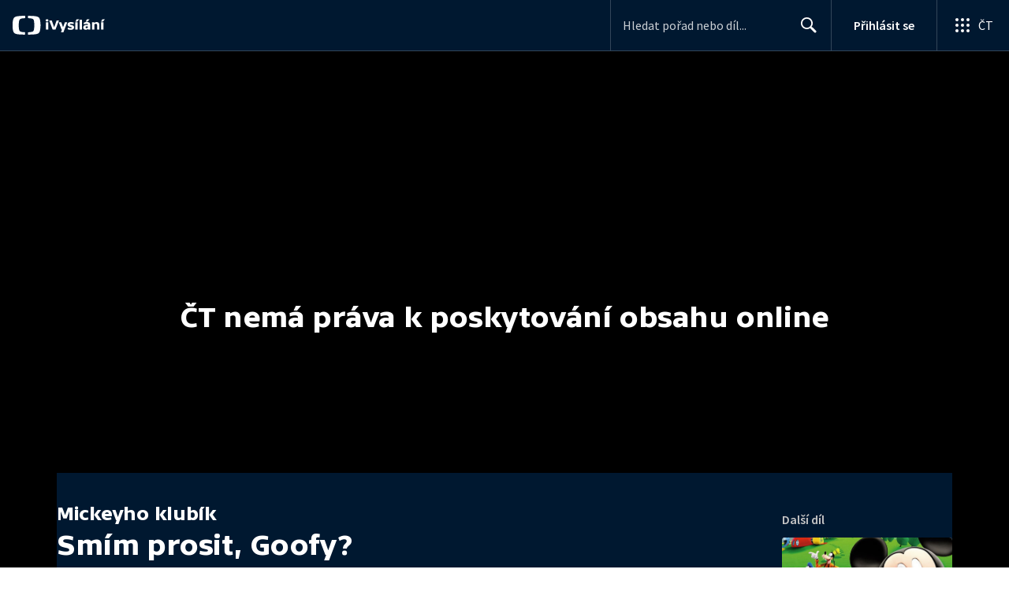

--- FILE ---
content_type: text/html; charset=utf-8
request_url: https://www.ceskatelevize.cz/porady/10606511723-mickeyho-klubik/214384602590001/
body_size: 35932
content:
<!DOCTYPE html><html lang="cs"><head><link as="style" href="https://ctfs.ceskatelevize.cz/static/v8.19/assets/common.css" rel="preload"/><link as="style" href="https://ctfs.ceskatelevize.cz/static/v8.19/assets/header.css" rel="preload"/><meta charSet="utf-8"/><link href="/ivysilani/favicon.ico" rel="icon" sizes="any"/><link href="/ivysilani/favicon.svg" rel="icon" type="image/svg+xml"/><link href="https://ctfs.ceskatelevize.cz/img/K1OH_yXzAqgyun5lr0zJC5mgaNuE78TnB2VXUZjmr4M/rs:fit:180:180/plain/s3/static/ivysilani/favicon.png" rel="apple-touch-icon"/><link href="/ivysilani/manifest.webmanifest" rel="manifest"/><meta content="width=device-width, initial-scale=1.0" name="viewport"/><meta content="Nabízíme šest televizních kanálů, mezi které patří ČT1, ČT2, ČT24, ČT Déčko, ČT art a ČT sport. Vysíláme 24 hodin denně. Zajišťujeme doprovodné služby včetně teletextu, elektronického programového průvodce i skrytých titulků. Zabýváme se výrobou a produkcí vlastních pořadů." name="description" property="description"/><meta content="Nabízíme šest televizních kanálů, mezi které patří ČT1, ČT2, ČT24, ČT Déčko, ČT art a ČT sport. Vysíláme 24 hodin denně. Zajišťujeme doprovodné služby včetně teletextu, elektronického programového průvodce i skrytých titulků. Zabýváme se výrobou a produkcí vlastních pořadů." name="og:description" property="og:description"/><meta content="Nabízíme šest televizních kanálů, mezi které patří ČT1, ČT2, ČT24, ČT Déčko, ČT art a ČT sport. Vysíláme 24 hodin denně. Zajišťujeme doprovodné služby včetně teletextu, elektronického programového průvodce i skrytých titulků. Zabýváme se výrobou a produkcí vlastních pořadů." name="twitter:description" property="twitter:description"/><link href="https://ctfs.ceskatelevize.cz/static/v8.19/assets/common.css" rel="stylesheet" type="text/css"/><link href="https://ctfs.ceskatelevize.cz/static/v8.19/assets/header.css" rel="stylesheet" type="text/css"/><script src="https://ctfs.ceskatelevize.cz/static/v8.19/assets/common.js" type="application/javascript"></script><script src="https://ctfs.ceskatelevize.cz/static/v8.19/assets/header.js" type="application/javascript"></script><title>Smím prosit, Goofy? - Mickeyho klubík | Česká televize</title><link href="https://www.ceskatelevize.cz/porady/10606511723-mickeyho-klubik/214384602590001/" rel="canonical"/><meta content="@CzechTV" name="twitter:site" property="twitter:site"/><meta content="44097371" name="twitter:site:id" property="twitter:site:id"/><meta content="summary" name="twitter:card" property="twitter:card"/><meta content="website" name="og:type" property="og:type"/><meta content="index, follow" name="robots" property="robots"/><meta content="Smím prosit, Goofy? - Mickeyho klubík | Česká televize" name="og:title" property="og:title"/><meta content="https://www.ceskatelevize.cz/porady/10606511723-mickeyho-klubik/214384602590001/" name="og:url" property="og:url"/><meta content="https://ctfs.ceskatelevize.cz/img/_DLiLyFvpvlEQYtcrAnGcYlVz8s71oxUX0z4NQ7aDcM/rs:fit:1005:565/plain/s3/porady-s3/6488575bf26f32b8950e2535/placeholder/10606511723-mickeyho-klubik-1692880464.jpg" name="og:image" property="og:image"/><meta content="Smím prosit, Goofy? - Mickeyho klubík | Česká televize" name="twitter:title" property="twitter:title"/><meta content="https://ctfs.ceskatelevize.cz/img/_DLiLyFvpvlEQYtcrAnGcYlVz8s71oxUX0z4NQ7aDcM/rs:fit:1005:565/plain/s3/porady-s3/6488575bf26f32b8950e2535/placeholder/10606511723-mickeyho-klubik-1692880464.jpg" name="twitter:image" property="twitter:image"/><meta content="Smím prosit, Goofy? - Mickeyho klubík | Česká televize" name="twitter:image:alt" property="twitter:image:alt"/><meta name="next-head-count" content="28"/><meta content="app-id=436780264" name="apple-itunes-app"/><script>var dataLayer = dataLayer || [];dataLayer.push({
                "page": { "section": "iVysilani" },
                "app": {"version": "1.175.0", "platform": "Web"
              }})</script><script>(function(w,d,s,l,i){w[l]=w[l]||[];w[l].push({'gtm.start':
new Date().getTime(),event:'gtm.js'});var f=d.getElementsByTagName(s)[0],
j=d.createElement(s),dl=l!='dataLayer'?'&l='+l:'';j.async=true;j.src=
'https://www.googletagmanager.com/gtm.js?id='+i+dl;var n=d.querySelector('[nonce]');
n&&j.setAttribute('nonce',n.nonce||n.getAttribute('nonce'));f.parentNode.insertBefore(j,f);
})(window,document,'script','dataLayer','GTM-WR543Z2');
</script><link as="style" href="https://ctfs.ceskatelevize.cz/static/assets/css/fonts.css" rel="preload"/><link href="https://ctfs.ceskatelevize.cz/static/assets/css/fonts.css" rel="stylesheet"/><link href="https://ctfs.ceskatelevize.cz/static" rel="dns-prefetch"/><link crossorigin="anonymous" href="https://ctfs.ceskatelevize.cz/static" rel="preconnect"/><script>window.ctGetConsentStatus = Promise.race([new Promise((resolve) => {
      window.ctSetConsentStatus = resolve;
  }), new Promise((_, reject) =>
  { setTimeout(() => reject(new Error("Consent status unavailable")), 60000) })]);</script><script async="" src="https://ctfs.ceskatelevize.cz/static/scripts/cmp/v2.1/cmp.js" type="text/javascript"></script><link rel="preload" href="https://ctfs.ceskatelevize.cz/ivysilani/_next/static/css/ab75137477b02190.css" as="style"/><link rel="stylesheet" href="https://ctfs.ceskatelevize.cz/ivysilani/_next/static/css/ab75137477b02190.css" data-n-g=""/><link rel="preload" href="https://ctfs.ceskatelevize.cz/ivysilani/_next/static/css/751f7b4c50c9daf4.css" as="style"/><link rel="stylesheet" href="https://ctfs.ceskatelevize.cz/ivysilani/_next/static/css/751f7b4c50c9daf4.css" data-n-p=""/><link rel="preload" href="https://ctfs.ceskatelevize.cz/ivysilani/_next/static/css/79296d6991dccbda.css" as="style"/><link rel="stylesheet" href="https://ctfs.ceskatelevize.cz/ivysilani/_next/static/css/79296d6991dccbda.css" data-n-p=""/><noscript data-n-css=""></noscript><script defer="" nomodule="" src="https://ctfs.ceskatelevize.cz/ivysilani/_next/static/chunks/polyfills-c67a75d1b6f99dc8.js"></script><script src="https://ctfs.ceskatelevize.cz/ivysilani/_next/static/chunks/webpack-accfc53a56c894c3.js" defer=""></script><script src="https://ctfs.ceskatelevize.cz/ivysilani/_next/static/chunks/framework-fcde0cfcf1dbecfa.js" defer=""></script><script src="https://ctfs.ceskatelevize.cz/ivysilani/_next/static/chunks/main-21c6d520751cd8cb.js" defer=""></script><script src="https://ctfs.ceskatelevize.cz/ivysilani/_next/static/chunks/pages/_app-8fe85aec572c81cd.js" defer=""></script><script src="https://ctfs.ceskatelevize.cz/ivysilani/_next/static/chunks/9740-ac9e3d219c55fb02.js" defer=""></script><script src="https://ctfs.ceskatelevize.cz/ivysilani/_next/static/chunks/763-97614a29351f440d.js" defer=""></script><script src="https://ctfs.ceskatelevize.cz/ivysilani/_next/static/chunks/118-afb5dfa3bb372b7a.js" defer=""></script><script src="https://ctfs.ceskatelevize.cz/ivysilani/_next/static/chunks/3367-c14fcb8166d518b9.js" defer=""></script><script src="https://ctfs.ceskatelevize.cz/ivysilani/_next/static/chunks/3107-fe2019b15533a9f4.js" defer=""></script><script src="https://ctfs.ceskatelevize.cz/ivysilani/_next/static/chunks/637-9aaa3be1cd003b6d.js" defer=""></script><script src="https://ctfs.ceskatelevize.cz/ivysilani/_next/static/chunks/6875-63c382d3d4225976.js" defer=""></script><script src="https://ctfs.ceskatelevize.cz/ivysilani/_next/static/chunks/3988-15eff89882d9542b.js" defer=""></script><script src="https://ctfs.ceskatelevize.cz/ivysilani/_next/static/chunks/3256-db9843b5e5c853fa.js" defer=""></script><script src="https://ctfs.ceskatelevize.cz/ivysilani/_next/static/chunks/9240-5efb5997779c3870.js" defer=""></script><script src="https://ctfs.ceskatelevize.cz/ivysilani/_next/static/chunks/7579-4c316ef8b169467a.js" defer=""></script><script src="https://ctfs.ceskatelevize.cz/ivysilani/_next/static/chunks/3221-057445f8dcd09043.js" defer=""></script><script src="https://ctfs.ceskatelevize.cz/ivysilani/_next/static/chunks/5375-d0a11986c50482d5.js" defer=""></script><script src="https://ctfs.ceskatelevize.cz/ivysilani/_next/static/chunks/1282-5c7e7ffb08387db0.js" defer=""></script><script src="https://ctfs.ceskatelevize.cz/ivysilani/_next/static/chunks/458-530aa24fb151e19b.js" defer=""></script><script src="https://ctfs.ceskatelevize.cz/ivysilani/_next/static/chunks/3444-b7274bba52cd1da3.js" defer=""></script><script src="https://ctfs.ceskatelevize.cz/ivysilani/_next/static/chunks/9811-6054b21d2f3010c2.js" defer=""></script><script src="https://ctfs.ceskatelevize.cz/ivysilani/_next/static/chunks/2209-a112e47123069751.js" defer=""></script><script src="https://ctfs.ceskatelevize.cz/ivysilani/_next/static/chunks/9247-f745c43cd0a061e0.js" defer=""></script><script src="https://ctfs.ceskatelevize.cz/ivysilani/_next/static/chunks/5175-bfce9c95fbe1a0f7.js" defer=""></script><script src="https://ctfs.ceskatelevize.cz/ivysilani/_next/static/chunks/7115-6d949024d8196616.js" defer=""></script><script src="https://ctfs.ceskatelevize.cz/ivysilani/_next/static/chunks/4641-6b7cd751b3a373d3.js" defer=""></script><script src="https://ctfs.ceskatelevize.cz/ivysilani/_next/static/chunks/2335-b2e394591298f2a2.js" defer=""></script><script src="https://ctfs.ceskatelevize.cz/ivysilani/_next/static/chunks/8463-7c2f8a72788c0bec.js" defer=""></script><script src="https://ctfs.ceskatelevize.cz/ivysilani/_next/static/chunks/pages/porady/%5BshowIdWithCode%5D/%5Bid%5D-d377aaaafa2dca76.js" defer=""></script><script src="https://ctfs.ceskatelevize.cz/ivysilani/_next/static/jk2NHigD019mPhZxVtZUi/_buildManifest.js" defer=""></script><script src="https://ctfs.ceskatelevize.cz/ivysilani/_next/static/jk2NHigD019mPhZxVtZUi/_ssgManifest.js" defer=""></script><style id="server-side-styles">.transparent-0-2-1 {
  z-index: 100;
  position: absolute;
}
.header-0-2-2 {
  width: 100%;
}
.fallBackHeader-0-2-3 {
  z-index: 1;
}
.darkBackground-0-2-4 {
  background-color: #001830;
}
.toastContainer-0-2-61 {
  top: 16px;
  right: 16px;
  padding: 0;
  transition: top 0.36s cubic-bezier(0, 0, 0.3, 1);
  margin-left: 16px;
}
.toastContainer-0-2-61.shiftNotification {
  top: 73px;
}
@media (min-width: 768px) {
  .toastContainer-0-2-61.shiftNotification {
    top: 81px;
  }
}
  .title-0-2-47.row {
    font-size: 1.5rem;
    margin-top: 10px;
    font-family: TvSansScreen, sans-serif;
    font-weight: 500;
    line-height: 1.75rem;
    letter-spacing: 0;
  }
@media (max-width: 639px) {
  .title-0-2-47.row {
    font-size: 1.125rem;
    margin-top: 0;
    font-family: TvSansScreen, sans-serif;
    font-weight: 500;
    line-height: 1.375rem;
    letter-spacing: 0;
  }
}
  .relatedProgrammes-0-2-44 {
    padding-top: 24px;
    padding-bottom: 24px;
  }
@media (min-width: 768px) {
  .relatedProgrammes-0-2-44 {
    padding-top: 40px;
    padding-bottom: 40px;
  }
}
  .title-0-2-45 {
    color: #041e42;
    font-size: 1.75rem;
    margin-top: 0;
    font-family: TvSansScreen, sans-serif;
    font-weight: 700;
    line-height: 2rem;
    margin-bottom: 16px;
    letter-spacing: 0;
  }
@media (min-width: 768px) {
  .title-0-2-45 {
    font-size: 2.25rem;
    font-family: TvSansScreen, sans-serif;
    line-height: 2.5rem;
    letter-spacing: -0.025rem;
  }
}
  .inverted-0-2-46 {
    color: #fff;
  }
  .inverted-0-2-46 h2 {
    color: #fff;
  }
  .flex-0-2-48 {
    display: flex;
    box-sizing: border-box;
  }
  .wrapper-0-2-49 {
    gap: 64px;
    display: flex;
    flex-wrap: wrap;
    box-sizing: border-box;
    padding-top: 24px;
    container-type: inline-size;
    flex-direction: row;
    padding-bottom: 24px;
  }
@media (min-width: 768px) {
  .wrapper-0-2-49 {
    padding-top: 32px;
    padding-bottom: 32px;
  }
}
  .title-0-2-50 {
    font-size: 1.75rem;
    box-sizing: border-box;
    margin-top: 0;
    font-family: TvSansScreen, sans-serif;
    font-weight: 700;
    line-height: 2rem;
    margin-bottom: 16px;
    letter-spacing: 0;
  }
@media (min-width: 768px) {
  .title-0-2-50 {
    font-size: 2.25rem;
    font-family: TvSansScreen, sans-serif;
    line-height: 2.5rem;
    letter-spacing: -0.025rem;
  }
}
  .list-0-2-51 {
    gap: 24px;
    margin: 0;
    display: grid;
    padding: 0;
    box-sizing: border-box;
    list-style: none;
    grid-template-columns: 1fr 1fr;
  }
@media (min-width: 768px) {
  .list-0-2-51 {
    gap: 24px 32px;
    display: flex;
    flex-wrap: wrap;
    align-self: center;
    flex-direction: row;
  }
}
  .listItem-0-2-52 {
    box-sizing: border-box;
  }
  .anchor-0-2-53 {
    gap: 8px;
    display: flex;
    box-sizing: border-box;
    align-items: center;
    text-decoration: none;
  }
@media (min-width: 768px) {
  .anchor-0-2-53 {
    margin: 0;
  }
}
  .anchor-0-2-53.focus-visible {
    border-radius: 4px;
  }
  .iconText-0-2-54 {
    width: 100%;
    margin: 0;
    font-size: 1rem;
    box-sizing: border-box;
    font-family: SourceSansPro, sans-serif;
    line-height: 1.375rem;
    letter-spacing: 0;
  }
  .button-0-2-55 {
    gap: 8px;
    cursor: pointer;
    max-width: fit-content;
    box-sizing: border-box;
    align-items: center;
    padding-right: 5px;
  }
@media (min-width: 768px) {
  .button-0-2-55 {
    align-self: initial;
  }
}
  .button-0-2-55.focus-visible {
    border-radius: 4px;
  }
  .noShrink-0-2-56 {
    flex-shrink: 0;
  }
  .wrapper-d4-0-2-57 {
    background-color: #001830;
  }
  .title-d5-0-2-58 {
    color: #ffffff;
  }
  .anchor-d6-0-2-59 {
    color: #c6c6c6;
  }
  .button-d7-0-2-60 {
    color: #c6c6c6;
  }
  .content-0-2-8 {
    padding-bottom: 40px;
  }
  .list-0-2-35 {
    margin: 0;
    display: flex;
    padding: 0;
    list-style: none;
    align-items: center;
  }
  .meta-0-2-36 {
    color: #393939;
    font-size: 0.875rem;
    font-family: SourceSansPro, sans-serif;
    line-height: 1.25rem;
    letter-spacing: 0.0125rem;
  }
  .meta-0-2-36.inverted {
    color: white;
  }
  .propertyItem-0-2-37 {
    margin-right: 5px;
  }
  .bullet-0-2-38 {
    color: #6f6f6f;
  }
  .bullet-0-2-38.inverted {
    color: #a8a8a8;
  }
  .link-0-2-31 {
    display: block;
  }
  .logo-0-2-32 {
    width: 100%;
  }
  .image-0-2-33 {
    width: auto;
    height: auto;
    max-width: 100%;
    max-height: 200px;
  }
@media (max-width: 639px) {
  .image-0-2-33 {
    max-height: 96px;
  }
}
  .title-0-2-34 {
    color: #fff;
    font-size: 1.3125rem;
    font-family: TvSansScreen, sans-serif;
    font-weight: 700;
    line-height: 1.625rem;
    margin-bottom: 11px;
    letter-spacing: 0;
  }
@media (min-width: 640px) {
  .title-0-2-34 {
    font-size: 24px;
    font-family: TvSansScreen, sans-serif;
    font-weight: 700;
    line-height: 2.5rem;
    margin-bottom: 5px;
    letter-spacing: -0.27px;
  }
}
  .contentWrapper-0-2-24 {
    box-sizing: border-box;
  }
  .contentWrapper-0-2-24.darkTheme {
    background-color: #001830;
  }
  .content-0-2-25 {
    color: #fff;
    margin: auto;
    display: flex;
    max-width: 1136px;
    padding-top: 32px;
    align-content: space-between;
    flex-direction: row;
  }
@media (max-width: 1199px) {
  .content-0-2-25 {
    padding-top: 24px;
  }
}
@media (max-width: 1023px) {
  .content-0-2-25 {
    width: unset;
    align-content: flex-start;
  }
}
@media (max-width: 639px) {
  .content-0-2-25 {
    padding-top: 16px;
    align-content: flex-start;
  }
}
  .secondContent-0-2-26 {
    padding-top: 28.8px;
  }
  .leftColumn-0-2-27 {
    width: 240px;
    margin-top: 8px;
    max-height: 200px;
    text-align: left;
    margin-right: 48px;
  }
@media (max-width: 639px) {
  .leftColumn-0-2-27 {
    max-height: 96px;
  }
}
  .middleColumn-0-2-28 {
    width: calc(100% - 543px);
    margin-right: 39px;
  }
@media (max-width: 1023px) {
  .middleColumn-0-2-28 {
    width: 100%;
    margin-right: 0;
  }
}
@media (max-width: 359px) {
  .middleColumn-0-2-28 {
    width: 100%;
  }
}
  .middleColumn-0-2-28.isSmallDesktop {
    width: 712px;
    margin-right: 32px;
  }
  .middleColumn-0-2-28.isMobile {
    margin-right: 0;
  }
  .noLogoColumn-0-2-29 {
    width: 100%;
  }
  .rightColumn-0-2-30 {
    width: 216px;
    justify-content: end;
  }
@media (max-width: 1023px) {
  .rightColumn-0-2-30 {
    width: 100%;
  }
}
  .title-0-2-19 {
    margin: 0;
    font-size: 1.5rem;
    font-family: TvSansScreen, sans-serif;
    font-weight: 500;
    line-height: 1.75rem;
    letter-spacing: 0;
  }
@media (min-width: 640px) {
  .title-0-2-19 {
    font-size: 2.25rem;
    font-family: TvSansScreen, sans-serif;
    font-weight: 700;
    line-height: 2.5rem;
    letter-spacing: -0.025rem;
  }
}
  .subTitle-0-2-20 {
    margin: 9px 0 0 0;
    font-size: 1rem;
    font-family: TvSansScreen, sans-serif;
    font-weight: 500;
    line-height: 1.25rem;
    letter-spacing: 0;
  }
@media (min-width: 1024px) {
  .subTitle-0-2-20 {
    margin: 6px 0 0 0;
    font-size: 1.3125rem;
    font-family: TvSansScreen, sans-serif;
    font-weight: 500;
    line-height: 1.625rem;
    letter-spacing: 0;
  }
}
  .subTitlePrefix-0-2-21 {
    color: #c6c6c6;
  }
  .topSection-0-2-22 {
    padding-bottom: 20px;
  }
@media (min-width: 1024px) {
  .topSection-0-2-22 {
    padding-bottom: 12px;
  }
}
  .description-0-2-23 {
    margin: 6px 0 0 0;
    font-size: 1.125rem;
    font-family: SourceSansPro, sans-serif;
    line-height: 1.5rem;
    letter-spacing: 0;
  }
@media (min-width: 1024px) {
  .description-0-2-23 {
    margin: 29px 0 0 0;
  }
}
  .content-0-2-9 {
    height: 100%;
    margin: auto;
    position: relative;
    max-height: min(800px, calc(100vh - 177px));
    min-height: 180px;
    aspect-ratio: 16 / 9;
  }
@media (min-width: 768px) {
  .content-0-2-9 {
    max-height: min(800px, calc(100vh - 185px));
  }
}
  .wrapper-0-2-10 {
    background-color: #000;
  }
  .wrapper-0-2-39 {
    color: #FFF;
    cursor: pointer;
    display: block;
    margin-bottom: 23px;
  }
  .wrapper-0-2-39:after {
    clear: both;
    content: " ";
    display: block;
  }
@media (min-width: 1024px) {
  .wrapper-0-2-39 {
    display: grid;
    padding-top: 0;
  }
}
  .card-0-2-40 {
    float: left;
    width: 128px;
  }
@media (min-width: 1024px) {
  .card-0-2-40 {
    width: 216px;
    grid-row: 2;
    margin-bottom: 14px;
  }
}
  .next-0-2-41 {
    color: #c6c6c6;
    padding: 5px 0 0 140px;
    font-size: 0.875rem;
    font-family: SourceSansPro, sans-serif;
    font-weight: 600;
    line-height: 1.25rem;
    letter-spacing: 0.0125rem;
  }
@media (min-width: 1024px) {
  .next-0-2-41 {
    padding: 16px 0 12px 0;
    grid-row: 1;
    font-size: 1rem;
    font-family: SourceSansPro, sans-serif;
    font-weight: 600;
    line-height: 1.375rem;
    letter-spacing: 0;
  }
}
  .title-0-2-42 {
    font-size: 1rem;
    font-family: TvSansScreen, sans-serif;
    font-weight: 500;
    line-height: 1.25rem;
    padding-left: 140px;
    letter-spacing: 0;
  }
@media (min-width: 1024px) {
  .title-0-2-42 {
    grid-row: 3;
    padding-left: 0;
  }
}
  .videoCardTitle-0-2-43 {
    margin-top: -2px;
  }
  .broadcastDates-0-2-11 {
    margin-bottom: 19px;
  }
@media (min-width: 640px) {
  .broadcastDates-0-2-11 {
    margin-bottom: 11px;
  }
}
@media (min-width: 1024px) {
  .broadcastDates-0-2-11 {
    margin-bottom: 21px;
  }
}
  .descriptionTitle-0-2-12 {
    margin: 0;
    display: inline-block;
    font-size: 1.3125rem;
    font-family: TvSansScreen, sans-serif;
    font-weight: 500;
    line-height: 1.625rem;
    letter-spacing: 0;
  }
  .secondaryTitle-0-2-13 {
    margin-top: 23px;
    margin-bottom: 15px;
  }
  .navigation-0-2-14 {
    margin-bottom: 11px;
  }
  .description-0-2-15 {
    font-size: 1.125rem;
    max-width: 740px;
    margin-top: 3px;
    font-family: SourceSansPro, sans-serif;
    line-height: 1.5rem;
    letter-spacing: 0;
  }
  .description-0-2-15 p:first-of-type {
    margin-top: 0;
  }
  .description-0-2-15 p:last-of-type {
    margin-bottom: 0;
  }
  .categories-0-2-16 {
    grid-area: frontendIdList;
    align-self: start;
    margin-top: 14px;
    align-content: flex-end;
  }
  .seriesMetadata-0-2-17 {
    grid-area: seriesMetadata;
    align-self: end;
    margin-top: 9px;
  }
  .recipes-0-2-18 {
    margin: 0;
    padding: 0;
  }
  .recipes-0-2-18 li {
    list-style: none;
    margin-top: -4px;
  }
  .recipes-0-2-18 li a {
    display: block;
    padding: 4px 0;
    font-size: 1.125rem;
    font-family: SourceSansPro, sans-serif;
    line-height: 1.5rem;
    margin-bottom: 4px;
    letter-spacing: 0;
  }
  .recipes-0-2-18 li:last-child a {
    margin-bottom: 0;
  }
  .content-0-2-5 {
    padding-bottom: 24px;
  }
@media (min-width: 768px) {
  .content-0-2-5 {
    padding-bottom: 40px;
  }
}
  .topSeparator-0-2-6 {
    margin-bottom: 48px;
  }
@media (max-width: 1023px) {
  .topSeparator-0-2-6 {
    margin-bottom: 34px;
  }
}
@media (max-width: 639px) {
  .topSeparator-0-2-6 {
    margin-top: 0;
    margin-bottom: 24px;
  }
}
  .episodeListContent-0-2-7 {
    padding-top: 16px;
  }
@media (max-width: 1023px) {
  .episodeListContent-0-2-7 {
    padding-top: 7px;
  }
}
@media (max-width: 639px) {
  .episodeListContent-0-2-7 {
    padding-top: 32px;
  }
}</style></head><body class="ctst_1ajuk800"><div id="__next"><script type="application/ld+json">{"@context":"https://schema.org","@type":"WebSite","name":"Česká televize","alternateName":["ČT","Česká veřejnoprávní televize"],"url":"https://www.ceskatelevize.cz/ivysilani/","sameAs":["https://www.facebook.com/iVysilani/","https://twitter.com/CzechTV","https://www.instagram.com/ceskatelevize/","https://cs.wikipedia.org/wiki/%C4%8Cesk%C3%A1_televize"],"potentialAction":{"@type":"SearchAction","target":"https://www.ceskatelevize.cz/ivysilani/hledani/?keyword={search_term_string}","query-input":"required name=search_term_string"}}</script><div class="header-0-2-2 darkBackground-0-2-4"><header style="" class="ctg ctg-header ctg-header-header ctg-header-hide-global-menu ctg-header- ctg-header-vecko ctg-header-header-dark" data-testid="ctg-header"><div aria-hidden="true" class="ctg-header-input-mobile visible"><form id="ctg-header-searchForm-mobile" class="ctg-header-input-wrapper" action="/ivysilani/hledani/" data-testid="ctg-header-searchForm-mobile"><div class="ctg-header-scrim ctg-header-scrim--transparent"></div><label for="ctg-header-searchInputMobile" class="ctg-sr-only">Hledání</label> <input type="search" placeholder="Hledat pořad nebo díl..." required="" minlength="3" maxlength="50" name="keyword" id="ctg-header-searchInputMobile" class="ctg-header-input" value="" data-testid="ctg-header-searchInput-mobile"/> <button form="ctg-header-searchForm-mobile" class="ctg-header-searchForm-mobile-button" type="submit" name="hledat"><svg xmlns="http://www.w3.org/2000/svg" aria-hidden="true" class="ctg-header-search-open-button-icon" width="24" height="24" viewBox="0 0 24 24"><g fill="none" fill-rule="evenodd"><text fill="#6F6F6F" font-family="SourceSansPro-Regular, Source Sans Pro" font-size="14" letter-spacing=".2" transform="translate(-32 -8)"><tspan x="17.05" y="64.45">Search</tspan></text><path fill="#041E42" class="ctg-icon-fill" d="M9.5 2a7.5 7.5 0 0 1 5.83 12.22c.4-.07.83.03 1.17.3l.11.1 4.43 4.3a1.5 1.5 0 0 1-1.97 2.26l-.11-.1-4.43-4.3a1.5 1.5 0 0 1-.44-1.35A7.5 7.5 0 1 1 9.5 2zm0 1.8a5.7 5.7 0 1 0 0 11.4 5.7 5.7 0 0 0 0-11.4z"/></g></svg></button></form></div><a title="Úvodní stránka iVysílání" href="/ivysilani/" class="ctg-header-logo-link" data-testid="ctg-header-logo-link"> <img alt="iVysílání - logo" aria-hidden="true" class="ctg-header-logo inverted" src="https://ctfs.ceskatelevize.cz/static/v8.19/assets/images/ivysilani_onDark.ab6917666b20cb702da012b12652cb96.svg" height="24"/> <img alt="iVysílání - logo" aria-hidden="true" class="ctg-header-logo" src="https://ctfs.ceskatelevize.cz/static/v8.19/assets/images/ivysilani.40364905e6d8c597d722605b08a95b0d.svg" height="24"/>     </a><nav aria-label="Globální menu" class="ctg-header-nav"><ul class="ctg-header-menu ctg-flex"><li><a data-menutype="shp" href="/ivysilani/">iVysílání</a></li><li><a data-menutype="shp" href="https://ct24.ceskatelevize.cz/">ČT24</a></li><li><a data-menutype="shp" href="https://sport.ceskatelevize.cz/">Sport</a></li><li><a data-menutype="shp" href="https://decko.ceskatelevize.cz/">Déčko</a></li><li><a data-menutype="shp" href="https://www.ceskatelevize.cz/tv-program/">TV Program</a></li><li><a data-menutype="shp" href="/zive/">Živě</a></li><li><a data-menutype="shp" href="https://poplatky.ceskatelevize.cz/">TV poplatky</a></li></ul></nav><button aria-label="Zobrazit vyhledávací formulář" aria-expanded="false" class="ctg-header-search-button visible"><svg xmlns="http://www.w3.org/2000/svg" aria-hidden="true" class="ctg-header-search-button-icon" width="24" height="24" viewBox="0 0 24 24"><g fill="none" fill-rule="evenodd"><text fill="#6F6F6F" font-family="SourceSansPro-Regular, Source Sans Pro" font-size="14" letter-spacing=".2" transform="translate(-32 -8)"><tspan x="17.05" y="64.45">Search</tspan></text><path fill="#041E42" class="ctg-icon-fill" d="M9.5 2a7.5 7.5 0 0 1 5.83 12.22c.4-.07.83.03 1.17.3l.11.1 4.43 4.3a1.5 1.5 0 0 1-1.97 2.26l-.11-.1-4.43-4.3a1.5 1.5 0 0 1-.44-1.35A7.5 7.5 0 1 1 9.5 2zm0 1.8a5.7 5.7 0 1 0 0 11.4 5.7 5.7 0 0 0 0-11.4z"/></g></svg></button> <button aria-label="Zavřít vyhledávací formulář" class="ctg-header-search-close-button visible ctg-header-hidden"><svg xmlns="http://www.w3.org/2000/svg" aria-hidden="true" class="ctg-header-search-close-button-icon" width="24" height="24" viewBox="0 0 24 24"><g fill="none" fill-rule="evenodd"><text fill="#6F6F6F" font-family="SourceSansPro-Regular, Source Sans Pro" font-size="14" letter-spacing=".2" transform="translate(-32 -8)"><tspan x="21.16" y="64.45">Close</tspan></text><path fill="#041E42" class="ctg-icon-fill" d="M5.61 4.21l.1.08L12 10.6l6.3-6.3a1 1 0 0 1 1.49 1.32l-.08.1L13.4 12l6.3 6.3a1 1 0 0 1-1.32 1.49l-.1-.08L12 13.4l-6.3 6.3a1 1 0 0 1-1.49-1.32l.08-.1L10.6 12 4.3 5.7a1 1 0 0 1 1.32-1.49z"/></g></svg></button><div class="ctg-header-input-desktop visible"><form id="ctg-header-searchForm-desktop" class="ctg-header-input-wrapper" action="/ivysilani/hledani/" data-testid="ctg-header-searchForm"><label for="ctg-header-searchInput" class="ctg-sr-only">Hledání</label> <input type="search" placeholder="Hledat pořad nebo díl..." required="" minlength="3" maxlength="50" name="keyword" id="ctg-header-searchInput" class="ctg-header-input" value="" data-testid="ctg-header-searchInput"/> <button form="ctg-header-searchForm-desktop" type="submit" data-testid="ctg-header-search-submit">Hledat <svg xmlns="http://www.w3.org/2000/svg" aria-hidden="true" class="ctg-header-input-icon" width="24" height="24" viewBox="0 0 24 24"><g fill="none" fill-rule="evenodd"><text fill="#6F6F6F" font-family="SourceSansPro-Regular, Source Sans Pro" font-size="14" letter-spacing=".2" transform="translate(-32 -8)"><tspan x="17.05" y="64.45">Search</tspan></text><path fill="#041E42" class="ctg-icon-fill" d="M9.5 2a7.5 7.5 0 0 1 5.83 12.22c.4-.07.83.03 1.17.3l.11.1 4.43 4.3a1.5 1.5 0 0 1-1.97 2.26l-.11-.1-4.43-4.3a1.5 1.5 0 0 1-.44-1.35A7.5 7.5 0 1 1 9.5 2zm0 1.8a5.7 5.7 0 1 0 0 11.4 5.7 5.7 0 0 0 0-11.4z"/></g></svg></button></form></div><div class="ctg-header-profile ctg-header-"><button aria-label="Otevřít menu uživatele" aria-modal="false" aria-controls="profile-menu" aria-haspopup="menu" class="ctg-header-profile-wrapper ctg-header-profile-logged ctg-header--hidden"><div class="ctg-header-avatar"><img alt="avatar" aria-hidden="true" class="ctg-header-avatar-image" src="https://ctfs.ceskatelevize.cz/static/assets/images/grey-square.jpg"/> <svg class="ctg-header-avatar-placeholder" aria-hidden="true" width="22" height="22" viewBox="0 0 22 22" fill="none" xmlns="http://www.w3.org/2000/svg"><path fill-rule="evenodd" clip-rule="evenodd" d="M11.2884 21.9963L11 22L10.7946 21.9981L10.3679 21.9821L9.92563 21.9482L9.59958 21.9117L9.29452 21.8686L8.91349 21.8024L8.55618 21.7276L8.24713 21.6527L7.92599 21.5647L7.59969 21.4644L7.15708 21.3101L6.86241 21.1953L6.66441 21.1126L6.40063 20.9952L6.00481 20.803L5.74552 20.6663L5.46447 20.5078L5.21165 20.3557L4.77764 20.0722L4.41133 19.8093L4.12616 19.5883L3.84024 19.3512L3.61491 19.1524L3.36638 18.9201L3.02693 18.5783L2.89123 18.433C1.09579 16.4754 0 13.8656 0 11C0 4.92487 4.92487 0 11 0C17.0751 0 22 4.92487 22 11C22 13.882 20.8917 16.5051 19.0781 18.4663L18.778 18.7781L18.5804 18.971L18.3437 19.1895C18.1948 19.3233 18.0423 19.4529 17.8863 19.5783L17.534 19.8499L17.1798 20.1013L17.0369 20.1969L16.7885 20.3556L16.4146 20.5772L16.0773 20.7607L15.8602 20.8708L15.5994 20.9952L15.2249 21.1594L14.8429 21.3101L14.6461 21.3813L14.3681 21.4748L14.0061 21.5842L13.561 21.7003L13.165 21.787L13.0079 21.8172L12.7056 21.8686L12.3585 21.9169L11.9655 21.9582L11.6314 21.9822L11.2884 21.9963ZM11 14.4C8.66574 14.4 6.46705 15.5665 4.86351 17.5825C6.47185 19.083 8.62884 20 11 20C13.3716 20 15.529 19.0827 17.1367 17.5834C15.5958 15.6452 13.5048 14.4922 11.2721 14.4053L11 14.4ZM11 2C6.02944 2 2 6.02944 2 11C2 13.0897 2.71222 15.0131 3.90716 16.5407C5.71935 14.3535 8.22796 13 11 13C13.772 13 16.2806 14.3535 18.0919 16.5398C19.2878 15.0131 20 13.0897 20 11C20 6.02944 15.9706 2 11 2ZM11 4C12.7673 4 14.2 5.61177 14.2 7.6C14.2 9.58823 12.7673 12 11 12C9.23269 12 7.8 9.58823 7.8 7.6C7.8 5.61177 9.23269 4 11 4ZM11 5.4C10.045 5.4 9.2 6.35065 9.2 7.6C9.2 9.05646 10.2498 10.6 11 10.6C11.7502 10.6 12.8 9.05646 12.8 7.6C12.8 6.35065 11.955 5.4 11 5.4Z" fill="#041E42"/></svg></div><p class="ctg-header-profile-title">Moje ČT</p></button> <a class="ctg-header-profile-wrapper ctg-header-profile-not-logged ctg-header- ctg-header-prihlasit-se" href="/profil/prihlasit/" title="Přihlásit"><div class="ctg-header-avatar"><svg class="ctg-header-avatar-placeholder" aria-hidden="true" width="22" height="22" viewBox="0 0 22 22" fill="none" xmlns="http://www.w3.org/2000/svg"><path fill-rule="evenodd" clip-rule="evenodd" d="M11.2884 21.9963L11 22L10.7946 21.9981L10.3679 21.9821L9.92563 21.9482L9.59958 21.9117L9.29452 21.8686L8.91349 21.8024L8.55618 21.7276L8.24713 21.6527L7.92599 21.5647L7.59969 21.4644L7.15708 21.3101L6.86241 21.1953L6.66441 21.1126L6.40063 20.9952L6.00481 20.803L5.74552 20.6663L5.46447 20.5078L5.21165 20.3557L4.77764 20.0722L4.41133 19.8093L4.12616 19.5883L3.84024 19.3512L3.61491 19.1524L3.36638 18.9201L3.02693 18.5783L2.89123 18.433C1.09579 16.4754 0 13.8656 0 11C0 4.92487 4.92487 0 11 0C17.0751 0 22 4.92487 22 11C22 13.882 20.8917 16.5051 19.0781 18.4663L18.778 18.7781L18.5804 18.971L18.3437 19.1895C18.1948 19.3233 18.0423 19.4529 17.8863 19.5783L17.534 19.8499L17.1798 20.1013L17.0369 20.1969L16.7885 20.3556L16.4146 20.5772L16.0773 20.7607L15.8602 20.8708L15.5994 20.9952L15.2249 21.1594L14.8429 21.3101L14.6461 21.3813L14.3681 21.4748L14.0061 21.5842L13.561 21.7003L13.165 21.787L13.0079 21.8172L12.7056 21.8686L12.3585 21.9169L11.9655 21.9582L11.6314 21.9822L11.2884 21.9963ZM11 14.4C8.66574 14.4 6.46705 15.5665 4.86351 17.5825C6.47185 19.083 8.62884 20 11 20C13.3716 20 15.529 19.0827 17.1367 17.5834C15.5958 15.6452 13.5048 14.4922 11.2721 14.4053L11 14.4ZM11 2C6.02944 2 2 6.02944 2 11C2 13.0897 2.71222 15.0131 3.90716 16.5407C5.71935 14.3535 8.22796 13 11 13C13.772 13 16.2806 14.3535 18.0919 16.5398C19.2878 15.0131 20 13.0897 20 11C20 6.02944 15.9706 2 11 2ZM11 4C12.7673 4 14.2 5.61177 14.2 7.6C14.2 9.58823 12.7673 12 11 12C9.23269 12 7.8 9.58823 7.8 7.6C7.8 5.61177 9.23269 4 11 4ZM11 5.4C10.045 5.4 9.2 6.35065 9.2 7.6C9.2 9.05646 10.2498 10.6 11 10.6C11.7502 10.6 12.8 9.05646 12.8 7.6C12.8 6.35065 11.955 5.4 11 5.4Z" fill="#041E42"/></svg></div><p class="ctg-header-profile-title ctg-header-profile-login-title">Přihlásit se</p></a></div><button type="button" class="ctg-header-button ctg-header-global-menu-button ctg-flex ctg-middle ctg-center ctg-header-menu-action" aria-haspopup="menu" aria-label="Otevřít globální menu" aria-expanded="false" aria-controls="global-menu" data-testid="ctg-global-menu-button"><svg aria-hidden="true" fill="none" height="24" viewBox="0 0 24 24" width="24" xmlns="http://www.w3.org/2000/svg"><path clip-rule="evenodd" d="M19 17a2 2 0 110 4 2 2 0 010-4zm-7 0a2 2 0 110 4 2 2 0 010-4zm-7 0a2 2 0 110 4 2 2 0 010-4zm14-7a2 2 0 110 4 2 2 0 010-4zm-7 0a2 2 0 110 4 2 2 0 010-4zm-7 0a2 2 0 110 4 2 2 0 010-4zm14-7a2 2 0 110 4 2 2 0 010-4zm-7 0a2 2 0 110 4 2 2 0 010-4zM5 3a2 2 0 110 4 2 2 0 010-4z" fill="currentColor" fill-rule="evenodd"></path></svg><div class="ctg-header-menu-text">ČT</div></button></header><div class="ctg ctg-header-spacer"></div><div class="ctg ctg-header ctg-header-profile-popup" aria-hidden="true"><div class="ctg-header-profile-scrim"></div><nav id="profile-menu" aria-label="Menu uživatele" class="ctg-header-profile-menu ctg-header-profile-menu-active-{{ -menuProfileActive }} ctg-header--hidden" data-testid="ctg-profile-menu"><div class="ctg-header-profile-section"><div class="ctg-header-profile-name"></div><a href="/profil/" class="ctg-header-profile-link">Spravovat účet</a></div><div class="ctg-header-profile-divider"></div><div class="ctg-header-profile-section"><a href="/ivysilani/oblibene/" class="ctg-header-profile-link ctg-header-vypis-oblibenych"><svg xmlns="http://www.w3.org/2000/svg" aria-hidden="true" width="24" height="24" viewBox="0 0 24 24"><g fill="none" fill-rule="evenodd"><path fill="#041E42" d="M13.35 20.13a2 2 0 0 1-2.69-.01l-.11-.1C5.3 15.27 1.87 12.16 2 8.28c.06-1.7.93-3.33 2.34-4.29A5.8 5.8 0 0 1 12 5.09a5.78 5.78 0 0 1 7.66-1.1A5.46 5.46 0 0 1 22 8.28c.14 3.88-3.3 6.99-8.55 11.76l-.1.09z"/></g></svg><p>Oblíbené pořady</p></a><a href="/ivysilani/rozkoukane/" class="ctg-header-profile-link ctg-header-vypis-rozkoukanych"><svg xmlns="http://www.w3.org/2000/svg" aria-hidden="true" width="24" height="24" viewBox="0 0 24 24"><g fill="none" fill-rule="evenodd"><path fill="#041E42" fill-rule="nonzero" d="M12 1a11 11 0 1 1 0 22 11 11 0 0 1 0-22zm0 2a9 9 0 1 0 0 18 9 9 0 0 0 0-18zm0 3a1 1 0 0 1 1 .88V12a1 1 0 0 1-.2.6l-.1.1-3.5 3.5a1 1 0 0 1-1.49-1.31l.08-.1L11 11.6V7a1 1 0 0 1 .88-1H12z"/></g></svg><p>Rozkoukaná videa</p></a></div><div class="ctg-header-profile-divider"></div><div class="ctg-header-profile-section"><a href="https://moje.ceskatelevize.cz/tv" class="ctg-header-profile-link ctg-header-prihlasit-tv"><svg width="24" height="24" viewBox="0 0 24 24" aria-hidden="true" fill="none" xmlns="http://www.w3.org/2000/svg"><path fill-rule="evenodd" clip-rule="evenodd" d="M7.47596 1.35681L7.56569 1.43427L12 5.86895L16.4343 1.43427C16.7183 1.15025 17.1628 1.12443 17.476 1.35681L17.5657 1.43427C17.8497 1.71828 17.8755 2.16272 17.6431 2.47591L17.5657 2.56564L14.13 5.99995H20.4C21.8359 5.99995 23 7.16401 23 8.59995V18.4C23 19.8359 21.8359 21 20.4 21H3.6C2.16406 21 1 19.8359 1 18.4V8.59995C1 7.16401 2.16406 5.99995 3.6 5.99995H9.869L6.43431 2.56564C6.1219 2.25322 6.1219 1.74669 6.43431 1.43427C6.71833 1.15025 7.16277 1.12443 7.47596 1.35681ZM20.4 7.99995H3.6C3.30177 7.99995 3.05435 8.21754 3.00785 8.50263L3 8.59995V18.4C3 18.6982 3.21759 18.9456 3.50268 18.9921L3.6 19H20.4C20.6982 19 20.9456 18.7824 20.9921 18.4973L21 18.4V8.59995C21 8.30172 20.7824 8.0543 20.4973 8.0078L20.4 7.99995Z" fill="#041E42"/></svg><p>Přihlásit se na TV</p></a></div><div class="ctg-header-profile-divider"></div><div class="ctg-header-profile-section"><a href="/profil/odhlasit/" class="ctg-header-profile-link ctg-header- ctg-header-odhlasit-se"><svg width="24" height="24" viewBox="0 0 24 24" aria-hidden="true" fill="none" xmlns="http://www.w3.org/2000/svg"><path fill-rule="evenodd" clip-rule="evenodd" d="M12.4 3C13.8359 3 15 4.16406 15 5.6V8H13V5.6C13 5.30177 12.7824 5.05435 12.4973 5.00785L12.4 5H5.6C5.30177 5 5.05435 5.21759 5.00785 5.50268L5 5.6V18.4C5 18.6982 5.21759 18.9456 5.50268 18.9921L5.6 19H12.4C12.6982 19 12.9456 18.7824 12.9921 18.4973L13 18.4V16H15V18.4C15 19.8359 13.8359 21 12.4 21H5.6C4.16406 21 3 19.8359 3 18.4V5.6C3 4.16406 4.16406 3 5.6 3H12.4ZM18.8 8.13137C19.0122 8.13137 19.2157 8.21566 19.3657 8.36569L22.2929 11.2929C22.6834 11.6834 22.6834 12.3166 22.2929 12.7071L19.3657 15.6343C19.0533 15.9467 18.5467 15.9467 18.2343 15.6343C18.0843 15.4843 18 15.2808 18 15.0686V13H10C9.44772 13 9 12.5523 9 12C9 11.4477 9.44772 11 10 11H18V8.93137C18 8.48954 18.3582 8.13137 18.8 8.13137Z" fill="#041E42"/></svg><p>Odhlásit se</p></a></div></nav></div><div class="ctg ctg-header ctg-header-global-popup" aria-hidden="true"><div class="ctg-header-scrim"></div><div role="region" aria-modal="false" id="global-menu" class="ctg-header-global-menu ctg-header--hidden" data-testid="ctg-global-menu"><div class="ctg-header-inside"><nav aria-label="Výběr produktů České televize"><ul class="ctg-header-product-links"><li class="ctg-header-product-links-logo"><a title="Úvodní stránka České televize" href="https://www.ceskatelevize.cz/" class="ctg-header-product-logo"><img aria-hidden="true" src="https://ctfs.ceskatelevize.cz/static/v8.19/assets/images/Ceska_televize_logo.c18ac7a00af1952d4a74b7e9c4792aa7.svg" width="163" height="24" alt="Česká televize - logo"/></a></li><li class="ctg-header-product-links-item"><a title="Stránky iVysílání" href="/ivysilani/"><img src="https://ctfs.ceskatelevize.cz/static/v8.19/assets/images/ivysilani.40364905e6d8c597d722605b08a95b0d.svg" alt="iVysílání" height="21" data-testid="ivysilani"/></a></li><li class="ctg-header-product-links-item"><a title="Stránky ČT24" href="https://ct24.ceskatelevize.cz"><img src="https://ctfs.ceskatelevize.cz/static/v8.19/assets/images/CT24.55f6b35963ab9a22b0ab1ce9b28557bf.svg" alt="ČT24" height="21" data-testid="ct24"/></a></li><li class="ctg-header-product-links-item"><a title="Stránky ČT Déčko" href="https://decko.ceskatelevize.cz"><img src="https://ctfs.ceskatelevize.cz/static/v8.19/assets/images/CTd.6dc0eee1c38ca664e1e35d0a596900f9.svg" alt="ČT Déčko" height="21" data-testid="decko"/></a></li><li class="ctg-header-product-links-item"><a title="Stránky ČT sport" href="https://sport.ceskatelevize.cz"><img src="https://ctfs.ceskatelevize.cz/static/v8.19/assets/images/CTsport.025c8b057aba3c561dd635cf1ddcd86d.svg" alt="ČT Sport" height="21" data-testid="ct4"/></a></li><li class="ctg-header-product-links-item"><a title="Stránky ČT art" href="https://art.ceskatelevize.cz/"><img src="https://ctfs.ceskatelevize.cz/static/v8.19/assets/images/CTart.35124ab699485bd6cc3eb539d7b3faa0.svg" alt="ČT Art" height="21" data-testid="art"/></a></li><li class="ctg-header-product-links-item"><a title="Stránky ČT edu" href="https://edu.ceskatelevize.cz/"><img src="https://ctfs.ceskatelevize.cz/static/v8.19/assets/images/edu.6a64a78e38af931fb4b194a932c29286.svg" alt="ČT Edu" height="21" data-testid="edu"/></a></li></ul><hr class="ctg-hr"/><ul class="ctg-header-ul-menu ctg-header-primary-menu ctg-header-active-{{ -menuLevel2Active }}"><li><a href="/zive/" class="ctg-zive">Živé vysílání</a></li><li><a href="https://www.ceskatelevize.cz/tv-program/" class="ctg-tvprogram">TV program</a></li></ul><hr class="ctg-hr"/><ul class="ctg-header-ul-menu ctg-header-secondary-menu ctg-header-active-{{ -menuLevel3Active }}"><li><a href="https://ct24.ceskatelevize.cz/pocasi" class="ctg-pocasi">Počasí</a></li><li><a href="https://teletext.ceskatelevize.cz/" class="ctg-teletext">Teletext</a></li><li><a href="https://eshop.ceskatelevize.cz/" class="ctg-eshop">E-shop</a></li><li><a href="https://poplatky.ceskatelevize.cz/domacnost" class="ctg-tvpoplatky">TV poplatky</a></li><li><a href="https://www.ceskatelevize.cz/vse-o-ct/" class="ctg-vseoct">Vše o ČT</a></li><li><a href="https://www.ceskatelevize.cz/vse-o-ct/kontakty/" class="ctg-kontakty">Kontakty</a></li></ul></nav></div></div></div></div><div><main role="main"><div class="wrapper-0-2-10"><div class="content-0-2-9"><div class="player-isNotTouchScreen"><div class="ctco_1dnsuhb0" style="padding-bottom:56.25%"><div class="ctpl_1tm8swx0" data-testid="PlayerError"><div class="ctpl_l1x0pm1 ctpl_1tm8swx1"><div class="ctpl_1tm8swx2 titleOnly"><div class="ctpl_1tm8swx3">ČT nemá práva k poskytování obsahu online</div><div class="ctpl_1tm8swx4"></div></div></div></div></div></div></div></div><div class="ctco_1dlp7oy1 content-0-2-5"><div class="ctco_1dlp7oy0"><div class="contentWrapper-0-2-24 darkTheme"><div class="content-0-2-25"><section class="middleColumn-0-2-28 rightContent noLogoColumn-0-2-29" data-testid="middleColumn"><div class="topSection-0-2-22"><a class="ctli_1ail8qk0 js-focus-visible ctco_y037hs0" data-testid="next-link" href="/porady/10606511723-mickeyho-klubik/"><span class="title-0-2-34">Mickeyho klubík</span></a><h1 class="title-0-2-19">Smím prosit, Goofy?</h1></div><h2 class="descriptionTitle-0-2-12">Obsah dílu</h2><div class="description-0-2-15"></div><section aria-label="Údaje o dílu" class="v_1n6677u0 seriesMetadata-0-2-17"><div class="v_1n6677u1"><ul class="meta-0-2-36 list-0-2-35 inverted"><li>Vyrobeno <!-- -->2008</li><span aria-hidden="true" class="bullet-0-2-38 inverted">  •  </span><li title="Země původu"><span class="ctco_ul7hca0">Země původu</span>Spojené státy americké</li></ul></div></section><div aria-hidden="true" class="v_lqgbyu3" tabindex="-1"></div><ul class="v_lqgbyu0 categories-0-2-16" aria-label="Seznam kategorií"><li class="v_lqgbyu1" data-testid="tag"><a class="ctco_1l4f55e1 js-focus-visible ctco_y037hs0 ctco_1l4f55e7 ctst_twf8nzd ctco_1l4f55e0 ctco_1l4f55e4" href="/ivysilani/kategorie/4003-dokumenty/">Dokument</a></li><li class="v_lqgbyu1" data-testid="tag"><a class="ctco_1l4f55e1 js-focus-visible ctco_y037hs0 ctco_1l4f55e7 ctst_twf8nzd ctco_1l4f55e0 ctco_1l4f55e4" href="/ivysilani/kategorie/4003-dokumenty/4012-osobnosti/">Dokument o osobnostech</a></li><li class="v_lqgbyu1" data-testid="tag"><a class="ctco_1l4f55e1 js-focus-visible ctco_y037hs0 ctco_1l4f55e7 ctst_twf8nzd ctco_1l4f55e0 ctco_1l4f55e4" href="/ivysilani/kategorie/4003-dokumenty/4010-kultura/">Dokument o kultuře</a></li><li class="v_lqgbyu1" data-testid="tag"><a class="ctco_1l4f55e1 js-focus-visible ctco_y037hs0 ctco_1l4f55e7 ctst_twf8nzd ctco_1l4f55e0 ctco_1l4f55e4" href="/ivysilani/kategorie/4003-dokumenty/4009-hudba/">Hudební dokument</a></li><li class="v_lqgbyu1" data-testid="tag"><a class="ctco_1l4f55e1 js-focus-visible ctco_y037hs0 ctco_1l4f55e7 ctst_twf8nzd ctco_1l4f55e0 ctco_1l4f55e4" href="/ivysilani/kategorie/4029-kultura/">Kultura</a></li><li class="v_lqgbyu1" data-testid="tag"><a class="ctco_1l4f55e1 js-focus-visible ctco_y037hs0 ctco_1l4f55e7 ctst_twf8nzd ctco_1l4f55e0 ctco_1l4f55e4" href="/ivysilani/kategorie/4029-kultura/4043-rock/">Rock &amp; pop</a></li><li class="v_lqgbyu1" data-testid="tag"><a class="ctco_1l4f55e1 js-focus-visible ctco_y037hs0 ctco_1l4f55e7 ctst_twf8nzd ctco_1l4f55e0 ctco_1l4f55e4" href="/ivysilani/kategorie/4029-kultura/4205-hudebni-osobnosti/">Hudební osobnosti</a></li><li class="v_lqgbyu1 v_lqgbyu2"><button class="ctco_1l4f55e1 js-focus-visible ctco_y037hs0 ctco_1l4f55e9 ctco_1l4f55e7 ctst_twf8nzd ctco_1l4f55e0 ctco_1l4f55e4 ctco_1vkad9t0 js-focus-visible ctco_y037hs0" type="button">Více…</button></li></ul></section><section class="rightColumn-0-2-30" data-testid="rightColumn"><a class="wrapper-0-2-39 ctli_1ail8qk0 js-focus-visible ctco_y037hs0" data-testid="next-link" href="/porady/10606511723-mickeyho-klubik/214384602590002/"><div role="button" tabindex="-1"><div class="ctco_uptnmv1 card-0-2-40 isClickable hasBorderRadius"><div class="ctco_1dnsuhb0" style="padding-bottom:56.25%"><picture aria-hidden="false" class="ctco_uptnmv2"><img alt="Mickeyho klubík - Kutil Goofy" class="ctco_18hczxk0 ctco_uptnmv3" srcSet="https://ctfs.ceskatelevize.cz/img/34et5cW0ScFzzSv3hNQPpLhHkpP8LXwZiaJR_laCj3g/rs:fit:480:270/plain/s3/porady-s3/6488575bf26f32b8950e2535/placeholder/10606511723-mickeyho-klubik-1692880464.jpg"/></picture><div class="ctco_uptnmv4"><div class="ctco_uptnmv5"><div class="ctco_uptnmvf ctst_twf8nzd">ČT nemá práva pro internet</div><div class="ctco_uptnmvc"><div class="ctco_uptnmvd ctco_uptnmvi"><div class="ctco_uptnmvh ctco_dg4rfx0 js-focus-visible ctco_y037hs0 small disabled" data-testid="playButton"><svg xmlns="http://www.w3.org/2000/svg" viewBox="0 0 24 24" aria-label="Nelze přehrát" class="ctco_dg4rfx1 size" data-testid="icon-not-playable" fill="#ffffff" height="16" width="16"><path fill-rule="evenodd" d="m2.39 7.08.1.05 17.75 9.98a1 1 0 0 1-.88 1.8l-.1-.06-4.22-2.37-7.06 3.97a2 2 0 0 1-.8.25H7a2 2 0 0 1-2-1.85v-8.02L1.51 8.87a1 1 0 0 1 .88-1.8zM5.26 4.3a2 2 0 0 1 2.58-.83l.14.07 11.92 6.7a2 2 0 0 1 .13 3.41l-.13.08-.94.53L5 6.37V5.3a2 2 0 0 1 .18-.82l.08-.16z"></path></svg></div><div class="ctco_uptnmvb ctco_uptnmv6 ctst_twf8nze" data-testid="videoDuration"><span class="ctco_ul7hca0">Stopáž</span>24 minut</div></div></div></div></div></div></div></div><div class="next-0-2-41">Další díl</div><div class="title-0-2-42">Kutil Goofy</div></a></section></div></div><div class="episodeListContent-0-2-7"><div class="ctco_uy6m1d0 ctco_uy6m1d1 ctco_uy6m1d2 topSeparator-0-2-6" data-testid="separator" style="margin-top:32px"></div><div class="" data-testid="episode-list-section" id="episodeListSection"><div class="v_1wn70fb1"><div class="v_1wn70fb2"><h2 class="v_1wn70fb4 ctst_twf8nz6 inverted">Přehled dílů</h2><div class="v_1wn70fb6 ctst_twf8nzb inverted" data-testid="available-episode-count"></div><div><div class="v_1wn70fbn"><div class="ctfo_cy6tp12 v_1wn70fbm withSeasons inverted" data-testid="playableCheckbox"><input class="ctfo_cy6tp10 inverted" id="playableCheckbox" type="checkbox" checked="" value="playableCheckbox"/><svg xmlns="http://www.w3.org/2000/svg" viewBox="0 0 24 24" class="ctfo_1mldiy50 inverted" height="20" width="20"><path fill-rule="evenodd" d="M17.15 7.15a1.2 1.2 0 0 1 1.79 1.6l-.1.1-8 8a1.2 1.2 0 0 1-1.6.09l-.09-.1-4-4a1.2 1.2 0 0 1 1.6-1.78l.1.1L10 14.3z"></path></svg><label class="ctfo_cy6tp11 ctst_twf8nzc inverted" for="playableCheckbox"><span>Pouze přehratelné díly</span></label></div></div></div><div class="ctco_uy6m1d0 ctco_uy6m1d1 ctco_uy6m1d2 v_1wn70fbk" data-testid="separator" style="margin-top:32px"></div></div><div class="v_1wn70fb3"><div class="ctco_kre4hj0 ctco_bvu0e33"><svg xmlns="http://www.w3.org/2000/svg" viewBox="0 0 24 24" class="ctco_kre4hj1 ctco_bvu0e32 inverted"><path fill-rule="evenodd" d="M12 1a11 11 0 1 1 0 22 11 11 0 0 1 0-22m.5 9h-1a.5.5 0 0 0-.5.41v7.09c0 .25.18.45.41.5h1.09a.5.5 0 0 0 .5-.41V10.5a.5.5 0 0 0-.41-.5zm0-4h-1a.5.5 0 0 0-.5.41V7.5c0 .25.18.45.41.5h1.09a.5.5 0 0 0 .5-.41V6.5a.5.5 0 0 0-.41-.5z"></path></svg><div class="ctco_kre4hj2"><span class="ctco_bvu0e30 ctst_twf8nzb inverted">Omlouváme se, tento pořad momentálně nemá žádné přehratelné díly.</span></div></div></div></div></div></div></div></div><div data-testid="socials" class="ctco_1dlp7oy1 content-0-2-8"><div class="ctco_1dlp7oy0"><div class="relatedProgrammes-0-2-44 inverted-0-2-46" data-testid="related-programmes"><h2 class="title-0-2-45">Ostatní také sledují</h2><ul class="ctco_1gz3jxu0 ctco_1gz3jxum ctco_1gz3jxu3q displayAsUl"><li><a class="ctco_1gy3thf4 inverted useVisitedStyles ctli_1ail8qk0 js-focus-visible ctco_y037hs0" data-testid="card" href="/porady/16663882009-dolly-parton-americky-country-idol/"><div role="button" tabindex="-1"><div class="ctco_uptnmv1 ctco_1gy3thf0 isClickable hasBorderRadius"><div class="ctco_1dnsuhb0" style="padding-bottom:56.25%"><picture aria-hidden="false" class="ctco_uptnmv2"><source media="(min-width: 1024px)" srcSet="https://ctfs.ceskatelevize.cz/img/Hce94sf9rioIy6wV7FCm2FI44Fktwa4JoiQNRujSG3Y/rs:fit:960/plain/s3/porady-s3/67a330ba9fda7c1b790b96ab/card/dolly-parton-americky-co.f32c6.jpg 2x, https://ctfs.ceskatelevize.cz/img/GTFbXvChFpywvG0wERk7e45EqHkUezKeQQU13fImnZg/rs:fit:480/plain/s3/porady-s3/67a330ba9fda7c1b790b96ab/card/dolly-parton-americky-co.f32c6.jpg"/><source media="(min-width: 768px)" srcSet="https://ctfs.ceskatelevize.cz/img/Hce94sf9rioIy6wV7FCm2FI44Fktwa4JoiQNRujSG3Y/rs:fit:960/plain/s3/porady-s3/67a330ba9fda7c1b790b96ab/card/dolly-parton-americky-co.f32c6.jpg 2x, https://ctfs.ceskatelevize.cz/img/GTFbXvChFpywvG0wERk7e45EqHkUezKeQQU13fImnZg/rs:fit:480/plain/s3/porady-s3/67a330ba9fda7c1b790b96ab/card/dolly-parton-americky-co.f32c6.jpg"/><source media="(min-width: 640px)" srcSet="https://ctfs.ceskatelevize.cz/img/Hce94sf9rioIy6wV7FCm2FI44Fktwa4JoiQNRujSG3Y/rs:fit:960/plain/s3/porady-s3/67a330ba9fda7c1b790b96ab/card/dolly-parton-americky-co.f32c6.jpg 2x, https://ctfs.ceskatelevize.cz/img/GTFbXvChFpywvG0wERk7e45EqHkUezKeQQU13fImnZg/rs:fit:480/plain/s3/porady-s3/67a330ba9fda7c1b790b96ab/card/dolly-parton-americky-co.f32c6.jpg"/><source media="(min-width: 480px)" srcSet="https://ctfs.ceskatelevize.cz/img/2ghkFpQJqkiBNMIHu5pkTJOCJOt-0-lj9nU4ZCUPtqY/rs:fit:600/plain/s3/porady-s3/67a330ba9fda7c1b790b96ab/card/dolly-parton-americky-co.f32c6.jpg 2x, https://ctfs.ceskatelevize.cz/img/ccl38ybeGu9hvg1jOmRXTGJQAeDFxBEJSf1H6dmKCFc/rs:fit:300/plain/s3/porady-s3/67a330ba9fda7c1b790b96ab/card/dolly-parton-americky-co.f32c6.jpg"/><source media="(min-width: 360px)" srcSet="https://ctfs.ceskatelevize.cz/img/W1Qy0oEqfpQ4Wgtrvy_l7k50m6frJzbmiV9WyBv52iU/rs:fit:440/plain/s3/porady-s3/67a330ba9fda7c1b790b96ab/card/dolly-parton-americky-co.f32c6.jpg 2x, https://ctfs.ceskatelevize.cz/img/cQJa0HCdPaJMSnNAKihM6dI6b9aZVGSscbAAlcspoqY/rs:fit:220/plain/s3/porady-s3/67a330ba9fda7c1b790b96ab/card/dolly-parton-americky-co.f32c6.jpg"/><source srcSet="https://ctfs.ceskatelevize.cz/img/W1Qy0oEqfpQ4Wgtrvy_l7k50m6frJzbmiV9WyBv52iU/rs:fit:440/plain/s3/porady-s3/67a330ba9fda7c1b790b96ab/card/dolly-parton-americky-co.f32c6.jpg 2x, https://ctfs.ceskatelevize.cz/img/cQJa0HCdPaJMSnNAKihM6dI6b9aZVGSscbAAlcspoqY/rs:fit:220/plain/s3/porady-s3/67a330ba9fda7c1b790b96ab/card/dolly-parton-americky-co.f32c6.jpg"/><img alt="Dolly Parton, americký country idol" class="ctco_18hczxk0 ctco_uptnmv3" srcSet="https://ctfs.ceskatelevize.cz/img/GTFbXvChFpywvG0wERk7e45EqHkUezKeQQU13fImnZg/rs:fit:480/plain/s3/porady-s3/67a330ba9fda7c1b790b96ab/card/dolly-parton-americky-co.f32c6.jpg"/></picture><div class="ctco_uptnmv4"><div class="ctco_uptnmv5"><div class="ctco_uptnmvc"><div class="ctco_uptnmvd"></div></div></div></div></div></div></div><div class="ctco_1gy3thf7 showAsContainer"><h3 aria-hidden="false" class="ctco_1gy3thf2 ctst_twf8nz9 inverted title-0-2-47" data-testid="titleTag">Dolly Parton, americký country idol</h3><ul aria-label="Kategorie: Dokument, Osobnosti, Kultura, Hudba, Hudební osobnosti" class="ctco_14e20cm0 ctst_twf8nzd ctco_1gy3thf3 ctst_twf8nze inverted"><li class="ctco_14e20cm1">Dokument</li><li class="ctco_14e20cm1">Osobnosti</li><li class="ctco_14e20cm1">Kultura</li></ul></div></a></li><li><a class="ctco_1gy3thf4 inverted useVisitedStyles ctli_1ail8qk0 js-focus-visible ctco_y037hs0" data-testid="card" href="/porady/1162885962-hana-a-petr-ulrychovi-javorova-pisen/"><div role="button" tabindex="-1"><div class="ctco_uptnmv1 ctco_1gy3thf0 isClickable hasBorderRadius"><div class="ctco_1dnsuhb0" style="padding-bottom:56.25%"><picture aria-hidden="false" class="ctco_uptnmv2"><source media="(min-width: 1024px)" srcSet="https://ctfs.ceskatelevize.cz/img/pIpfNFUrChPlIL0z46sE2djZ1-n9fGwmV8c_wKkGZD0/rs:fit:960/plain/s3/porady-s3/648856b688997abee407d932/card/hana-a-petr-ulrychovi-j.e0f60.jpeg 2x, https://ctfs.ceskatelevize.cz/img/_u9vSXv5Tdn3nNUW3x7he_s0q10kSKW7RRa4KMuesEs/rs:fit:480/plain/s3/porady-s3/648856b688997abee407d932/card/hana-a-petr-ulrychovi-j.e0f60.jpeg"/><source media="(min-width: 768px)" srcSet="https://ctfs.ceskatelevize.cz/img/pIpfNFUrChPlIL0z46sE2djZ1-n9fGwmV8c_wKkGZD0/rs:fit:960/plain/s3/porady-s3/648856b688997abee407d932/card/hana-a-petr-ulrychovi-j.e0f60.jpeg 2x, https://ctfs.ceskatelevize.cz/img/_u9vSXv5Tdn3nNUW3x7he_s0q10kSKW7RRa4KMuesEs/rs:fit:480/plain/s3/porady-s3/648856b688997abee407d932/card/hana-a-petr-ulrychovi-j.e0f60.jpeg"/><source media="(min-width: 640px)" srcSet="https://ctfs.ceskatelevize.cz/img/pIpfNFUrChPlIL0z46sE2djZ1-n9fGwmV8c_wKkGZD0/rs:fit:960/plain/s3/porady-s3/648856b688997abee407d932/card/hana-a-petr-ulrychovi-j.e0f60.jpeg 2x, https://ctfs.ceskatelevize.cz/img/_u9vSXv5Tdn3nNUW3x7he_s0q10kSKW7RRa4KMuesEs/rs:fit:480/plain/s3/porady-s3/648856b688997abee407d932/card/hana-a-petr-ulrychovi-j.e0f60.jpeg"/><source media="(min-width: 480px)" srcSet="https://ctfs.ceskatelevize.cz/img/k9owZTDxWp88h8kxkc89j8SPG0hiViHRgXYK-2nAjNk/rs:fit:600/plain/s3/porady-s3/648856b688997abee407d932/card/hana-a-petr-ulrychovi-j.e0f60.jpeg 2x, https://ctfs.ceskatelevize.cz/img/p-87FCQ_EoavVQ_5GeFKebwiC4G2qS4olsdw1jfrf3M/rs:fit:300/plain/s3/porady-s3/648856b688997abee407d932/card/hana-a-petr-ulrychovi-j.e0f60.jpeg"/><source media="(min-width: 360px)" srcSet="https://ctfs.ceskatelevize.cz/img/j0tT6bjBfmRoPQis6eulsLjIcrcyBJStdUeOMOtQ5w0/rs:fit:440/plain/s3/porady-s3/648856b688997abee407d932/card/hana-a-petr-ulrychovi-j.e0f60.jpeg 2x, https://ctfs.ceskatelevize.cz/img/JLy6JdSMmU5teThs8Tm-YPUwlAxxi7o8SmObbVvedOA/rs:fit:220/plain/s3/porady-s3/648856b688997abee407d932/card/hana-a-petr-ulrychovi-j.e0f60.jpeg"/><source srcSet="https://ctfs.ceskatelevize.cz/img/j0tT6bjBfmRoPQis6eulsLjIcrcyBJStdUeOMOtQ5w0/rs:fit:440/plain/s3/porady-s3/648856b688997abee407d932/card/hana-a-petr-ulrychovi-j.e0f60.jpeg 2x, https://ctfs.ceskatelevize.cz/img/JLy6JdSMmU5teThs8Tm-YPUwlAxxi7o8SmObbVvedOA/rs:fit:220/plain/s3/porady-s3/648856b688997abee407d932/card/hana-a-petr-ulrychovi-j.e0f60.jpeg"/><img alt="Hana a Petr Ulrychovi - Javorová píseň" class="ctco_18hczxk0 ctco_uptnmv3" srcSet="https://ctfs.ceskatelevize.cz/img/_u9vSXv5Tdn3nNUW3x7he_s0q10kSKW7RRa4KMuesEs/rs:fit:480/plain/s3/porady-s3/648856b688997abee407d932/card/hana-a-petr-ulrychovi-j.e0f60.jpeg"/></picture><div class="ctco_uptnmv4"><div class="ctco_uptnmv5"><div class="ctco_uptnmvc"><div class="ctco_uptnmvd"></div></div></div></div></div></div></div><div class="ctco_1gy3thf7 showAsContainer"><h3 aria-hidden="false" class="ctco_1gy3thf2 ctst_twf8nz9 inverted title-0-2-47" data-testid="titleTag">Hana a Petr Ulrychovi - Javorová píseň</h3><ul aria-label="Kategorie: Dokument, Osobnosti, Kultura, Hudba, Hudební osobnosti" class="ctco_14e20cm0 ctst_twf8nzd ctco_1gy3thf3 ctst_twf8nze inverted"><li class="ctco_14e20cm1">Dokument</li><li class="ctco_14e20cm1">Osobnosti</li><li class="ctco_14e20cm1">Kultura</li></ul></div></a></li><li><a class="ctco_1gy3thf4 inverted useVisitedStyles ctli_1ail8qk0 js-focus-visible ctco_y037hs0" data-testid="card" href="/porady/12058705004-cechomor-30-let/"><div role="button" tabindex="-1"><div class="ctco_uptnmv1 ctco_1gy3thf0 isClickable hasBorderRadius"><div class="ctco_1dnsuhb0" style="padding-bottom:56.25%"><picture aria-hidden="false" class="ctco_uptnmv2"><source media="(min-width: 1024px)" srcSet="https://ctfs.ceskatelevize.cz/img/8UGg33JDzvflZeNrJk-EiYjQxLRRtPGXXct0bhAGJo0/rs:fit:960/plain/s3/porady-s3/64885e4b2de8afb71802bfc2/card/12058705004-cechomor-30-let-1714640635.jpg 2x, https://ctfs.ceskatelevize.cz/img/Zfj-6wrPB2NAixqsSb01Bsbjgm_VeJKQrxcyzrL4IQo/rs:fit:480/plain/s3/porady-s3/64885e4b2de8afb71802bfc2/card/12058705004-cechomor-30-let-1714640635.jpg"/><source media="(min-width: 768px)" srcSet="https://ctfs.ceskatelevize.cz/img/8UGg33JDzvflZeNrJk-EiYjQxLRRtPGXXct0bhAGJo0/rs:fit:960/plain/s3/porady-s3/64885e4b2de8afb71802bfc2/card/12058705004-cechomor-30-let-1714640635.jpg 2x, https://ctfs.ceskatelevize.cz/img/Zfj-6wrPB2NAixqsSb01Bsbjgm_VeJKQrxcyzrL4IQo/rs:fit:480/plain/s3/porady-s3/64885e4b2de8afb71802bfc2/card/12058705004-cechomor-30-let-1714640635.jpg"/><source media="(min-width: 640px)" srcSet="https://ctfs.ceskatelevize.cz/img/8UGg33JDzvflZeNrJk-EiYjQxLRRtPGXXct0bhAGJo0/rs:fit:960/plain/s3/porady-s3/64885e4b2de8afb71802bfc2/card/12058705004-cechomor-30-let-1714640635.jpg 2x, https://ctfs.ceskatelevize.cz/img/Zfj-6wrPB2NAixqsSb01Bsbjgm_VeJKQrxcyzrL4IQo/rs:fit:480/plain/s3/porady-s3/64885e4b2de8afb71802bfc2/card/12058705004-cechomor-30-let-1714640635.jpg"/><source media="(min-width: 480px)" srcSet="https://ctfs.ceskatelevize.cz/img/npH_TtHZj9d7I2bjwGlWdWM_0fkdPExnJtAli-46VHg/rs:fit:600/plain/s3/porady-s3/64885e4b2de8afb71802bfc2/card/12058705004-cechomor-30-let-1714640635.jpg 2x, https://ctfs.ceskatelevize.cz/img/hwb53qGxv2RrU7roWn-NI9v1p0N397dTXomdtFnADIY/rs:fit:300/plain/s3/porady-s3/64885e4b2de8afb71802bfc2/card/12058705004-cechomor-30-let-1714640635.jpg"/><source media="(min-width: 360px)" srcSet="https://ctfs.ceskatelevize.cz/img/bgJ32JJvoLIdR7hopfZriUaMQDSoy_adWZk2Ww9GPEw/rs:fit:440/plain/s3/porady-s3/64885e4b2de8afb71802bfc2/card/12058705004-cechomor-30-let-1714640635.jpg 2x, https://ctfs.ceskatelevize.cz/img/97Re-yq45RDMdEbF00n01zoATsoH0fWtAWr7MqggSnE/rs:fit:220/plain/s3/porady-s3/64885e4b2de8afb71802bfc2/card/12058705004-cechomor-30-let-1714640635.jpg"/><source srcSet="https://ctfs.ceskatelevize.cz/img/bgJ32JJvoLIdR7hopfZriUaMQDSoy_adWZk2Ww9GPEw/rs:fit:440/plain/s3/porady-s3/64885e4b2de8afb71802bfc2/card/12058705004-cechomor-30-let-1714640635.jpg 2x, https://ctfs.ceskatelevize.cz/img/97Re-yq45RDMdEbF00n01zoATsoH0fWtAWr7MqggSnE/rs:fit:220/plain/s3/porady-s3/64885e4b2de8afb71802bfc2/card/12058705004-cechomor-30-let-1714640635.jpg"/><img alt="Čechomor 30 let" class="ctco_18hczxk0 ctco_uptnmv3" srcSet="https://ctfs.ceskatelevize.cz/img/Zfj-6wrPB2NAixqsSb01Bsbjgm_VeJKQrxcyzrL4IQo/rs:fit:480/plain/s3/porady-s3/64885e4b2de8afb71802bfc2/card/12058705004-cechomor-30-let-1714640635.jpg"/></picture><div class="ctco_uptnmv4"><div class="ctco_uptnmv5"><div class="ctco_uptnmvc"><div class="ctco_uptnmvd"></div></div></div></div></div></div></div><div class="ctco_1gy3thf7 showAsContainer"><h3 aria-hidden="false" class="ctco_1gy3thf2 ctst_twf8nz9 inverted title-0-2-47" data-testid="titleTag">Čechomor 30 let</h3><ul aria-label="Kategorie: Dokument, Osobnosti, Česko, Kultura, Hudba, Folk &amp; country, Hudební osobnosti" class="ctco_14e20cm0 ctst_twf8nzd ctco_1gy3thf3 ctst_twf8nze inverted"><li class="ctco_14e20cm1">Dokument</li><li class="ctco_14e20cm1">Osobnosti</li><li class="ctco_14e20cm1">Česko</li></ul></div></a></li><li><a class="ctco_1gy3thf4 inverted useVisitedStyles ctli_1ail8qk0 js-focus-visible ctco_y037hs0" data-testid="card" href="/porady/12663348520-michal-prokop-az-si-pro-me-prijdou/"><div role="button" tabindex="-1"><div class="ctco_uptnmv1 ctco_1gy3thf0 isClickable hasBorderRadius"><div class="ctco_1dnsuhb0" style="padding-bottom:56.25%"><picture aria-hidden="false" class="ctco_uptnmv2"><source media="(min-width: 1024px)" srcSet="https://ctfs.ceskatelevize.cz/img/cF8dLdmAEtuwEP43X4ChXy_hf2ofacpKK_qtqIOS3qA/rs:fit:960/plain/s3/porady-s3/12663348520-michal-prokop-az-si-pro-me-prijdou/images/karta-poradu.jpg 2x, https://ctfs.ceskatelevize.cz/img/8D2BN2rs2dvfDq4Imz2MbRTUMiX_ybgTeJ8mIhwt1Pw/rs:fit:480/plain/s3/porady-s3/12663348520-michal-prokop-az-si-pro-me-prijdou/images/karta-poradu.jpg"/><source media="(min-width: 768px)" srcSet="https://ctfs.ceskatelevize.cz/img/cF8dLdmAEtuwEP43X4ChXy_hf2ofacpKK_qtqIOS3qA/rs:fit:960/plain/s3/porady-s3/12663348520-michal-prokop-az-si-pro-me-prijdou/images/karta-poradu.jpg 2x, https://ctfs.ceskatelevize.cz/img/8D2BN2rs2dvfDq4Imz2MbRTUMiX_ybgTeJ8mIhwt1Pw/rs:fit:480/plain/s3/porady-s3/12663348520-michal-prokop-az-si-pro-me-prijdou/images/karta-poradu.jpg"/><source media="(min-width: 640px)" srcSet="https://ctfs.ceskatelevize.cz/img/cF8dLdmAEtuwEP43X4ChXy_hf2ofacpKK_qtqIOS3qA/rs:fit:960/plain/s3/porady-s3/12663348520-michal-prokop-az-si-pro-me-prijdou/images/karta-poradu.jpg 2x, https://ctfs.ceskatelevize.cz/img/8D2BN2rs2dvfDq4Imz2MbRTUMiX_ybgTeJ8mIhwt1Pw/rs:fit:480/plain/s3/porady-s3/12663348520-michal-prokop-az-si-pro-me-prijdou/images/karta-poradu.jpg"/><source media="(min-width: 480px)" srcSet="https://ctfs.ceskatelevize.cz/img/IHhaQfRBIr4CdMLZyBRcPDdk-YB2VppACxsH-5nCFbk/rs:fit:600/plain/s3/porady-s3/12663348520-michal-prokop-az-si-pro-me-prijdou/images/karta-poradu.jpg 2x, https://ctfs.ceskatelevize.cz/img/XaYiLLVkQIX5VJr3ofBDho1etr999ApR6Qw4WeMGBYQ/rs:fit:300/plain/s3/porady-s3/12663348520-michal-prokop-az-si-pro-me-prijdou/images/karta-poradu.jpg"/><source media="(min-width: 360px)" srcSet="https://ctfs.ceskatelevize.cz/img/8qITwi3Uhv_4YnTIprvrAnXPzsryfb5bPCgoyaOb_Uc/rs:fit:440/plain/s3/porady-s3/12663348520-michal-prokop-az-si-pro-me-prijdou/images/karta-poradu.jpg 2x, https://ctfs.ceskatelevize.cz/img/Ik7Udp0NbDU-N_aRZGFWY1m6SFD9UxraLa2gqEcQN-8/rs:fit:220/plain/s3/porady-s3/12663348520-michal-prokop-az-si-pro-me-prijdou/images/karta-poradu.jpg"/><source srcSet="https://ctfs.ceskatelevize.cz/img/8qITwi3Uhv_4YnTIprvrAnXPzsryfb5bPCgoyaOb_Uc/rs:fit:440/plain/s3/porady-s3/12663348520-michal-prokop-az-si-pro-me-prijdou/images/karta-poradu.jpg 2x, https://ctfs.ceskatelevize.cz/img/Ik7Udp0NbDU-N_aRZGFWY1m6SFD9UxraLa2gqEcQN-8/rs:fit:220/plain/s3/porady-s3/12663348520-michal-prokop-az-si-pro-me-prijdou/images/karta-poradu.jpg"/><img alt="Michal Prokop Až si pro mě přijdou..." class="ctco_18hczxk0 ctco_uptnmv3" srcSet="https://ctfs.ceskatelevize.cz/img/8D2BN2rs2dvfDq4Imz2MbRTUMiX_ybgTeJ8mIhwt1Pw/rs:fit:480/plain/s3/porady-s3/12663348520-michal-prokop-az-si-pro-me-prijdou/images/karta-poradu.jpg"/></picture><div class="ctco_uptnmv4"><div class="ctco_uptnmv5"><div class="ctco_uptnmvc"><div class="ctco_uptnmvd"></div></div></div></div></div></div></div><div class="ctco_1gy3thf7 showAsContainer"><h3 aria-hidden="false" class="ctco_1gy3thf2 ctst_twf8nz9 inverted title-0-2-47" data-testid="titleTag">Michal Prokop Až si pro mě přijdou...</h3><ul aria-label="Kategorie: Dokument, Osobnosti, Kultura, Hudba, Hudební osobnosti" class="ctco_14e20cm0 ctst_twf8nzd ctco_1gy3thf3 ctst_twf8nze inverted"><li class="ctco_14e20cm1">Dokument</li><li class="ctco_14e20cm1">Osobnosti</li><li class="ctco_14e20cm1">Kultura</li></ul></div></a></li></ul></div><div class="wrapper-0-2-49 wrapper-d4-0-2-57"><div><h2 class="title-0-2-50 title-d5-0-2-58">Napište nám</h2><button class="button-0-2-55 button-d7-0-2-60 flex-0-2-48 js-focus-visible ctco_y037hs0 ctco_1vkad9t0 js-focus-visible ctco_y037hs0" type="button"><svg height="40" viewBox="0 0 40 40" width="40" xmlns="http://www.w3.org/2000/svg" class="noShrink-0-2-56" fill="#8FAEFA"><g fill="none" fill-rule="evenodd"><path d="M20 2a18 18 0 1 0 0 36 18 18 0 0 0 0-36z" fill="#8FAEFA"></path><path d="M20.61 12.21l.1.08 7 7a1 1 0 0 1 .08 1.32l-.08.1-7 7a1 1 0 0 1-1.5-1.32l.08-.1 5.3-5.3L12 21a1 1 0 0 1-.12-2H24.6l-5.3-5.3a1 1 0 0 1-.08-1.31l.08-.1a1 1 0 0 1 1.32-.08z" fill="#FFF"></path></g></svg><span class="iconText-0-2-54">Otevřít kontaktní formulář</span></button></div></div></div></div></main></div><div><div class="_1j4k9ycj8 ct-base" data-testid="theme-provider"><div class="_15rjefp0"><footer class="_15rjefp1" data-testid="footer"><a class="_15rjefp2" href="https://www.ceskatelevize.cz" title="Úvodní stránka České televize"><svg fill="none" viewBox="0 0 168 24" xmlns="http://www.w3.org/2000/svg"><path clip-rule="evenodd" d="M160.496 8.258c-3.265 0-5.002 2.172-5.002 4.905 0 3.435 2.387 4.906 5.212 4.906 1.264 0 2.651-.263 3.809-.683l-.228-2.05c-1.124.263-2.142.438-3.054.438-1.439 0-2.457-.473-2.808-1.612h6.423c.649-2.82-.684-5.904-4.352-5.904m1.597 3.82h-3.633c.298-.982 1-1.718 2.018-1.718.948 0 1.615.526 1.615 1.717m-15.915 5.728h8.354v-2.102h-4.668v-.07l4.493-5.01V8.52h-8.003v2.103h4.335v.07l-4.511 5.028zm-1.696-11.563c0-.946-.404-1.437-1.702-1.437s-1.703.49-1.703 1.437c0 .928.404 1.419 1.703 1.419s1.702-.49 1.702-1.419m-7.73 11.563 3.528-9.286h-3.019l-2.211 6.378h-.07l-2.212-6.378h-3.088l3.545 9.286zm-7.645-3.644c.649-2.82-.684-5.904-4.352-5.904-3.265 0-5.002 2.172-5.002 4.905 0 3.435 2.387 4.906 5.212 4.906 1.264 0 2.65-.263 3.809-.683l-.229-2.05c-1.123.263-2.141.438-3.053.438-1.44 0-2.457-.473-2.808-1.612zm-2.755-2.085h-3.633c.298-.981 1-1.717 2.018-1.717.948 0 1.615.526 1.615 1.717m-11.291 5.73h2.879V5.226h-2.879zm-1.895-3.645c.65-2.82-.684-5.904-4.352-5.904-3.265 0-5.002 2.172-5.002 4.905 0 3.435 2.387 4.906 5.212 4.906 1.264 0 2.65-.263 3.809-.683l-.228-2.05c-1.123.263-2.142.438-3.054.438-1.439 0-2.457-.473-2.808-1.612zm-2.755-2.085h-3.633c.298-.981 1-1.717 2.018-1.717.948 0 1.615.526 1.615 1.717m-9.702 2.75v-4.204h2.106V8.52h-2.106V6.278h-2.545l-.333 2.242-1.404.176v1.927h1.404v4.503c0 3.1 2.703 3.311 5.159 2.523l-.228-2.033c-1.474.245-2.053.035-2.053-.788m-11.96 2.98h2.702v-6.308c0-2.4-1.983-3.241-4.176-3.241-1.44 0-2.966.35-4.055.928l.246 2.033a9.7 9.7 0 0 1 3.352-.631c1.07 0 1.755.35 1.755 1.209v.35c-3.159-.683-5.967.28-5.967 3.049 0 1.717 1.351 2.873 3.036 2.873 1.176 0 2.142-.35 2.931-1.069zm-.176-2.646c-.386.455-1.123.823-1.737.823-.702 0-1.264-.333-1.264-.981 0-.946.983-1.472 3.001-.999zm-.544-7.429 2.387-2.82h-3.23l-1.474 2.82zm-9.367 5.081v-.07l3.316-4.223h-3.264l-3.3 4.416 3.458 4.87h3.458zm-6.354 4.993h2.879V5.226h-2.879zm-7.023-6.692c0-.474.28-.736 1.351-.736.737 0 1.86.14 3.282.543l.246-1.963c-1.106-.455-2.44-.7-3.668-.7-2.159 0-4.072.736-4.072 2.943 0 3.82 5.318 2.733 5.318 4.03 0 .508-.386.718-1.386.718-1.018 0-2.16-.123-3.616-.543l-.228 1.962c1.123.473 2.615.701 4.001.701 2.194 0 4.09-.858 4.09-2.926 0-3.837-5.318-2.733-5.318-4.03m-4.282 3.048c.65-2.82-.684-5.904-4.352-5.904-3.265 0-5.002 2.172-5.002 4.905 0 3.435 2.387 4.906 5.212 4.906 1.264 0 2.65-.263 3.809-.683l-.228-2.05c-1.124.263-2.141.438-3.054.438-1.44 0-2.457-.473-2.808-1.612zm-2.755-2.085h-3.633c.298-.981 1-1.717 2.018-1.717.948 0 1.615.526 1.615 1.717m-13.95-.07c0-2.19 1.264-3.592 3.528-3.592 1.123 0 1.965.246 2.825.404l.246-2.278a10.2 10.2 0 0 0-3.457-.596c-4.107 0-6.248 2.716-6.248 6.08 0 3.504 2.141 6.044 6.248 6.044 1.21 0 2.387-.21 3.457-.613l-.245-2.26c-.86.158-1.685.385-2.826.385-2.247 0-3.528-1.226-3.528-3.574m4.58-6.623 1.879-2.61h-2.738l-.807 1.314-.808-1.314H43.65l1.878 2.61zm92.463 12.422h2.878V8.52h-2.878zM8.86.313C11.206.126 13.744.033 15.804 0v3.08a45 45 0 0 0-3.09.21C9.118 3.68 8.446 4.467 8.01 7.956a35 35 0 0 0-.235 4.047c0 1.047.054 2.592.235 4.042.435 3.487 1.107 4.275 4.704 4.663 1.023.11 2.112.177 3.089.212V24c-2.06-.033-4.598-.126-6.942-.315-6.453-.52-7.656-1.58-8.44-6.257C.097 15.48 0 13.407 0 12s.096-3.48.422-5.428C1.205 1.893 2.408.835 8.86.313" fill="#041E42" fill-rule="evenodd"></path><path clip-rule="evenodd" d="M35.117 12c0 1.407-.096 3.48-.422 5.428-.783 4.678-1.986 5.736-8.44 6.257-2.344.188-4.882.282-6.94.315v-3.081a44 44 0 0 0 3.086-.212c3.598-.388 4.27-1.176 4.704-4.663.182-1.45.236-2.995.236-4.042a35 35 0 0 0-.236-4.047C26.67 4.465 26 3.679 22.401 3.29a45 45 0 0 0-3.087-.212V0c2.06.033 4.597.125 6.942.313 6.453.522 7.656 1.58 8.439 6.258.326 1.948.422 4.02.422 5.428" fill="#ED1C24" fill-rule="evenodd"></path></svg></a><div class="_15rjefp3" data-testid="footer-contact"><p class="aqbqb0 aqbqb2 aqbqb6 aqbqb9 aqbqb1a aqbqb1c aqbqb1g aqbqb1r aqbqb1y _15rjefp5">Divácké centrum</p><p class="aqbqb0 aqbqb2 aqbqb6 aqbqb9 aqbqb1a aqbqb1c aqbqb1g aqbqb1p aqbqb1y _15rjefpa"><span>každý všední den:</span><span>7:30—17:30 hodin</span></p><div class="_15rjefp8"><a aria-label="Zavolat na číslo 261 136 113" class="_15rjefp7 _15rjefp6" href="tel:+420261136113"><div class="_15rjefp4"><svg viewBox="0 0 24 24" xmlns="http://www.w3.org/2000/svg"><path clip-rule="evenodd" d="M4.221 19.778c4.297 4.296 11.26 4.296 15.557 0 4.296-4.296 4.296-11.26 0-15.556s-11.26-4.296-15.557 0c-4.295 4.296-4.295 11.26 0 15.556m5.907-12.35c.326.324.395.827.169 1.228l-.913 1.385a.68.68 0 0 0 .113.82l3.63 3.62a.686.686 0 0 0 .821.112l1.388-.911a1.03 1.03 0 0 1 1.232.169l1.631 1.627c.401.4.401 1.05 0 1.451l-.772.77a2.75 2.75 0 0 1-3.318.431l-.074-.041a21.5 21.5 0 0 1-7.772-7.59l-.371-.618a2.73 2.73 0 0 1 .41-3.342l.74-.738a1.03 1.03 0 0 1 1.456 0z" fill="currentColor" fill-rule="evenodd"></path></svg></div><p class="aqbqb0 aqbqb2 aqbqb6 aqbqb9 aqbqb1a aqbqb1c aqbqb1g aqbqb1p aqbqb1y">261 136 113</p></a><a aria-label="Poslat e-mail na adresu info@ceskatelevize.cz" class="_15rjefp7 _15rjefp6" href="mailto:info@ceskatelevize.cz"><div class="_15rjefp4"><svg viewBox="0 0 24 24" xmlns="http://www.w3.org/2000/svg"><path clip-rule="evenodd" d="M4.222 4.222c4.296-4.296 11.26-4.296 15.556 0s4.296 11.26 0 15.556-11.26 4.296-15.556 0-4.295-11.26 0-15.556M19 10.5l-6.553 3.276-.123.052a1 1 0 0 1-.648 0l-.123-.052L5 10.5v4.9a1.6 1.6 0 0 0 1.454 1.594L6.6 17h10.8a1.6 1.6 0 0 0 1.593-1.454L19 15.4zM17.4 7H6.6a1.6 1.6 0 0 0-1.593 1.454L5 8.6v.65l6.553 3.276.123.052a1 1 0 0 0 .648 0l.123-.052L19 9.25V8.6a1.6 1.6 0 0 0-1.454-1.593z" fill="currentColor" fill-rule="evenodd"></path></svg></div><p class="aqbqb0 aqbqb2 aqbqb6 aqbqb9 aqbqb1a aqbqb1c aqbqb1g aqbqb1p aqbqb1y">info@ceskatelevize.cz</p></a></div></div><ul class="_15rjefpb" data-testid="footer-links"><li class="_15rjefpc"><a href="https://www.ceskatelevize.cz/tv-program/" class="aqbqb0 aqbqb2 aqbqb6 aqbqb9 aqbqb19 aqbqb1c aqbqb1g aqbqb1p aqbqb1y _15rjefp6">TV program</a></li><li class="_15rjefpc"><a href="https://www.ceskatelevize.cz/vse-o-ct/pro-media/" class="aqbqb0 aqbqb2 aqbqb6 aqbqb9 aqbqb19 aqbqb1c aqbqb1g aqbqb1p aqbqb1y _15rjefp6">Pro média</a></li><li class="_15rjefpc"><a href="https://www.ceskatelevize.cz/zive/" class="aqbqb0 aqbqb2 aqbqb6 aqbqb9 aqbqb19 aqbqb1c aqbqb1g aqbqb1p aqbqb1y _15rjefp6">Živé vysílání</a></li><li class="_15rjefpc"><a href="https://www.ceskatelevize.cz/vse-o-ct/reklama/" class="aqbqb0 aqbqb2 aqbqb6 aqbqb9 aqbqb19 aqbqb1c aqbqb1g aqbqb1p aqbqb1y _15rjefp6">Reklama</a></li><li class="_15rjefpc"><a href="https://poplatky.ceskatelevize.cz/domacnost" class="aqbqb0 aqbqb2 aqbqb6 aqbqb9 aqbqb19 aqbqb1c aqbqb1g aqbqb1p aqbqb1y _15rjefp6">TV poplatky</a></li><li class="_15rjefpc"><a href="https://www.ceskatelevize.cz/brno/" class="aqbqb0 aqbqb2 aqbqb6 aqbqb9 aqbqb19 aqbqb1c aqbqb1g aqbqb1p aqbqb1y _15rjefp6">Studio Brno</a></li><li class="_15rjefpc"><a href="https://teletext.ceskatelevize.cz/?p=100-1" class="aqbqb0 aqbqb2 aqbqb6 aqbqb9 aqbqb19 aqbqb1c aqbqb1g aqbqb1p aqbqb1y _15rjefp6">Teletext</a></li><li class="_15rjefpc"><a href="https://www.ceskatelevize.cz/ostrava/" class="aqbqb0 aqbqb2 aqbqb6 aqbqb9 aqbqb19 aqbqb1c aqbqb1g aqbqb1p aqbqb1y _15rjefp6">Studio Ostrava</a></li><li class="_15rjefpc"><a href="https://www.ceskatelevize.cz/vse-o-ct/podcasty/" class="aqbqb0 aqbqb2 aqbqb6 aqbqb9 aqbqb19 aqbqb1c aqbqb1g aqbqb1p aqbqb1y _15rjefp6">Podcasty</a></li><li class="_15rjefpc"><a href="https://www.ceskatelevize.cz/vse-o-ct/rada-ct/" class="aqbqb0 aqbqb2 aqbqb6 aqbqb9 aqbqb19 aqbqb1c aqbqb1g aqbqb1p aqbqb1y _15rjefp6">Rada ČT</a></li><li class="_15rjefpc"><a href="https://ct24.ceskatelevize.cz/rubrika/pocasi-27" class="aqbqb0 aqbqb2 aqbqb6 aqbqb9 aqbqb19 aqbqb1c aqbqb1g aqbqb1p aqbqb1y _15rjefp6">Počasí</a></li><li class="_15rjefpc"><a href="https://ceskatelevize.jobs.cz/" class="aqbqb0 aqbqb2 aqbqb6 aqbqb9 aqbqb19 aqbqb1c aqbqb1g aqbqb1p aqbqb1y _15rjefp6">Kariéra</a></li><li class="_15rjefpc"><a href="https://eshop.ceskatelevize.cz/" class="aqbqb0 aqbqb2 aqbqb6 aqbqb9 aqbqb19 aqbqb1c aqbqb1g aqbqb1p aqbqb1y _15rjefp6">E-shop</a></li><li class="_15rjefpc"><a href="https://www.ceskatelevize.cz/vse-o-ct/podavani-nametu-a-projektu/pro-autory/" class="aqbqb0 aqbqb2 aqbqb6 aqbqb9 aqbqb19 aqbqb1c aqbqb1g aqbqb1p aqbqb1y _15rjefp6">Podávání námětů</a></li><li class="_15rjefpc"><a href="https://www.ceskatelevize.cz/aplikace/" class="aqbqb0 aqbqb2 aqbqb6 aqbqb9 aqbqb19 aqbqb1c aqbqb1g aqbqb1p aqbqb1y _15rjefp6">Mobilní a TV aplikace</a></li><li class="_15rjefpc"><a href="https://www.ceskatelevize.cz/vse-o-ct/caste-dotazy/" class="aqbqb0 aqbqb2 aqbqb6 aqbqb9 aqbqb19 aqbqb1c aqbqb1g aqbqb1p aqbqb1y _15rjefp6">Časté dotazy</a></li><li class="_15rjefpc"><a href="https://www.ceskatelevize.cz/vse-o-ct/" class="aqbqb0 aqbqb2 aqbqb6 aqbqb9 aqbqb19 aqbqb1c aqbqb1g aqbqb1p aqbqb1y _15rjefp6">Vše o ČT</a></li><li class="_15rjefpc"><a href="https://www.ceskatelevize.cz/vse-o-ct/kontakty/" class="aqbqb0 aqbqb2 aqbqb6 aqbqb9 aqbqb19 aqbqb1c aqbqb1g aqbqb1p aqbqb1y _15rjefp6">Kontakty</a></li></ul><div class="_15rjefpd" data-testid="footer-socials"><p class="aqbqb0 aqbqb2 aqbqb6 aqbqb9 aqbqb1a aqbqb1c aqbqb1g aqbqb1p aqbqb1y _15rjefpe">Česká televize na sociálních sítích:</p><div class="_15rjefpf"><a class="_15rjefpg" href="https://www.instagram.com/ceskatelevize/" rel="noopener noreferrer" target="_blank" title="Instagram České televize"><div class="_15rjefpi _15rjefpj"><svg viewBox="0 0 24 24" xmlns="http://www.w3.org/2000/svg"><path clip-rule="evenodd" d="M12 1c6.075 0 11 4.925 11 11s-4.925 11-11 11S1 18.075 1 12 5.925 1 12 1m-.47 5L10.977 6l-.552.005-.638.018-.558.027a4.4 4.4 0 0 0-1.159.263A3.07 3.07 0 0 0 6.314 8.07c-.14.373-.228.763-.263 1.159l-.016.298-.02.5-.014.95v2.048l.007.65.02.656.023.442c.035.396.124.786.263 1.159a3.07 3.07 0 0 0 1.755 1.755c.373.14.763.228 1.159.262l.298.017.506.02.57.011 1.867.005 1.085-.007.776-.023.442-.023a4.4 4.4 0 0 0 1.159-.262 3.07 3.07 0 0 0 1.755-1.755c.14-.373.228-.763.262-1.159l.017-.298.018-.449.014-.711L18 11.53l-.004-.93-.018-.763-.03-.61a4.4 4.4 0 0 0-.262-1.159 3.07 3.07 0 0 0-1.755-1.755 4.4 4.4 0 0 0-1.159-.263l-.298-.016-.449-.018-.638-.013zm1.872 1.085.262.004.989.037q.455.037.886.196c.523.202.937.616 1.139 1.139.106.285.172.584.196.886l.032.754.008.43.005 2.31-.01.927-.035.885q-.037.455-.196.886a1.99 1.99 0 0 1-1.139 1.139 3.3 3.3 0 0 1-.886.196l-.775.032-.496.01-2.223.003-.961-.01-.85-.035a3.3 3.3 0 0 1-.887-.196 1.99 1.99 0 0 1-1.139-1.139 3.3 3.3 0 0 1-.196-.886l-.029-.663-.012-.588-.003-2.283.007-.783.037-.989a3.3 3.3 0 0 1 .196-.886 1.99 1.99 0 0 1 1.139-1.139 3.3 3.3 0 0 1 .886-.196l.663-.029.588-.012zM12 8.919a3.082 3.082 0 0 0-.181 6.157l.181.005.204-.006A3.08 3.08 0 0 0 12 8.919m0 1.08A2 2 0 1 1 12 14a2 2 0 0 1 0-4m3.203-1.922a.72.72 0 1 0 0 1.44.72.72 0 0 0 0-1.44" fill="currentColor" fill-rule="evenodd"></path></svg></div><span class="aqbqb0 aqbqb2 aqbqb6 aqbqb9 aqbqb1a aqbqb1c aqbqb1e aqbqb1p aqbqb1v _15rjefph">Instagram</span></a><a class="_15rjefpg" href="https://www.facebook.com/ceskatelevize" rel="noopener noreferrer" target="_blank" title="Facebook České televize"><div class="_15rjefpi _15rjefpk"><svg viewBox="0 0 24 24" xmlns="http://www.w3.org/2000/svg"><path clip-rule="evenodd" d="M12 1c6.075 0 11 4.925 11 11s-4.925 11-11 11S1 18.075 1 12 5.925 1 12 1m3.516 5h-1.904c-1.519 0-2.64 1.25-2.719 2.823L10.89 9v1.054H8.85v1.96h2.039V18h2.247v-5.986h2.022l.36-1.961h-2.382V8.778c0-.355.203-.631.408-.683l.068-.009h1.904z" fill="currentColor" fill-rule="evenodd"></path></svg></div><span class="aqbqb0 aqbqb2 aqbqb6 aqbqb9 aqbqb1a aqbqb1c aqbqb1e aqbqb1p aqbqb1v _15rjefph">Facebook</span></a><a class="_15rjefpg" href="https://www.youtube.com/ceskatelevize" rel="noopener noreferrer" target="_blank" title="YouTube České televize"><div class="_15rjefpi _15rjefpm"><svg viewBox="0 0 24 24" xmlns="http://www.w3.org/2000/svg"><path clip-rule="evenodd" d="M12 1c6.075 0 11 4.925 11 11s-4.925 11-11 11S1 18.075 1 12 5.925 1 12 1m1.428 6.013-.828-.011h-1.2l-.828.011-.505.014-.47.02-.437.028-.403.034-.19.02-.356.048-.167.027-.313.06c-1.293.288-1.806.865-2.009 1.987l-.041.268-.017.142-.028.299-.02.32-.017.521-.008.775v1.05l.008.573.018.521.02.32.027.299q.007.072.017.142l.041.268c.203 1.122.716 1.699 2.01 1.986l.312.061q.081.015.167.027l.356.047q.093.011.19.02l.403.035.436.027.47.02.506.015.828.011h1.2l.828-.011.506-.014.47-.02.436-.028.404-.034.19-.02.356-.048q.085-.012.167-.027l.312-.06c1.343-.3 1.844-.91 2.031-2.118l.037-.279.027-.299.027-.488.01-.353.01-.984-.004-1.038-.006-.376-.01-.353-.027-.488-.027-.299-.037-.279c-.187-1.208-.688-1.819-2.03-2.117l-.313-.061-.167-.027-.357-.047-.387-.039-.206-.016-.436-.027-.47-.02zM10.6 10.42c0-.316.194-.48.443-.398l.076.032 3.267 1.68c.257.132.283.34.076.488l-.077.047-3.266 1.679c-.259.132-.476.01-.513-.275l-.006-.09z" fill="currentColor" fill-rule="evenodd"></path></svg></div><span class="aqbqb0 aqbqb2 aqbqb6 aqbqb9 aqbqb1a aqbqb1c aqbqb1e aqbqb1p aqbqb1v _15rjefph">YouTube</span></a><a class="_15rjefpg" href="https://x.com/czechtv" rel="noopener noreferrer" target="_blank" title="X (dříve Twitter) České televize"><div class="_15rjefpi _15rjefpl"><svg viewBox="0 0 24 24" xmlns="http://www.w3.org/2000/svg"><path clip-rule="evenodd" d="M23 12c0-6.075-4.925-11-11-11S1 5.925 1 12s4.925 11 11 11 11-4.925 11-11m-5.391-6-4.467 5.081L18 18h-3.573l-3.272-4.66L7.059 18H6l4.685-5.328L6 6h3.573l3.098 4.412L16.551 6zm-6.392 6.066.475.664 3.233 4.526h1.626l-3.962-5.546-.475-.664L9.066 6.78H7.44z" fill="currentColor" fill-rule="evenodd"></path></svg></div><span class="aqbqb0 aqbqb2 aqbqb6 aqbqb9 aqbqb1a aqbqb1c aqbqb1e aqbqb1p aqbqb1v _15rjefph">X</span></a><a class="_15rjefpg" href="https://www.threads.net/@ceskatelevize" rel="noopener noreferrer" target="_blank" title="Threads České televize"><div class="_15rjefpi _15rjefpn"><svg fill="currentColor" viewBox="0 0 24 24" xmlns="http://www.w3.org/2000/svg"><path clip-rule="evenodd" d="M23 12c0-6.075-4.925-11-11-11S1 5.925 1 12s4.925 11 11 11 11-4.925 11-11m-8.263-.51q.08.034.157.072c.73.35 1.265.88 1.545 1.534.39.911.426 2.396-.759 3.58-.906.905-2.005 1.313-3.565 1.324h-.007c-1.755-.012-3.104-.603-4.01-1.755-.808-1.025-1.224-2.452-1.238-4.24v-.009c.014-1.789.43-3.216 1.237-4.241.907-1.152 2.256-1.743 4.01-1.755h.008c1.758.012 3.123.6 4.056 1.748q.69.852 1.013 2.042l-1.009.27c-.177-.644-.446-1.197-.803-1.636-.728-.895-1.825-1.355-3.26-1.365-1.426.01-2.505.468-3.206 1.359-.656.834-.995 2.04-1.008 3.582.013 1.543.352 2.748 1.008 3.582.701.891 1.78 1.349 3.205 1.36 1.285-.01 2.136-.316 2.843-1.023.808-.806.792-1.796.534-2.398-.152-.355-.427-.65-.798-.873-.09.673-.295 1.208-.618 1.62-.426.544-1.037.84-1.816.883-.59.033-1.157-.11-1.597-.4a1.86 1.86 0 0 1-.859-1.483c-.064-1.206.893-2.075 2.382-2.16a6.6 6.6 0 0 1 1.48.071q-.09-.558-.367-.878c-.251-.293-.64-.442-1.156-.446h-.014c-.414 0-.976.116-1.335.66l-.86-.591c.479-.728 1.258-1.127 2.194-1.127h.021c1.566.01 2.499.987 2.592 2.693m-3.9 1.72c.033.628.71.92 1.363.884.64-.035 1.364-.286 1.488-1.83a5 5 0 0 0-1.086-.11 6 6 0 0 0-.362.01c-1.072.063-1.428.582-1.403 1.047" fill-rule="evenodd"></path></svg></div><span class="aqbqb0 aqbqb2 aqbqb6 aqbqb9 aqbqb1a aqbqb1c aqbqb1e aqbqb1p aqbqb1v _15rjefph">Threads</span></a></div></div><div class="_15rjefpo" data-testid="footer-final-info"><div class="_15rjefpp"><p class="aqbqb0 aqbqb2 aqbqb6 aqbqb9 aqbqb1a aqbqb1c aqbqb1f aqbqb1p aqbqb1x _15rjefpq">© Česká televize</p><span aria-hidden="true" class="_15rjefpr _15rjefpx"> <!-- -->•<!-- --> </span><a href="https://www.ceskatelevize.cz/english/" rel="noopener noreferrer" target="_blank" class="aqbqb0 aqbqb2 aqbqb6 aqbqb9 aqbqb19 aqbqb1c aqbqb1f aqbqb1p aqbqb1x _15rjefp6">English</a><span aria-hidden="true" class="_15rjefpx"> <!-- -->•<!-- --> </span><a href="https://www.ceskatelevize.cz/ochrana-soukromi/" rel="noopener noreferrer" target="_blank" class="aqbqb0 aqbqb2 aqbqb6 aqbqb9 aqbqb19 aqbqb1c aqbqb1f aqbqb1p aqbqb1x _15rjefp6">Ochrana soukromí</a><span aria-hidden="true" class="_15rjefpx"> <!-- -->•<!-- --> </span><a href="https://www.ceskatelevize.cz/vse-o-ct/zakony-a-pravidla/pristupnost/" rel="noopener noreferrer" target="_blank" class="aqbqb0 aqbqb2 aqbqb6 aqbqb9 aqbqb19 aqbqb1c aqbqb1f aqbqb1p aqbqb1x _15rjefp6">Přístupnost</a></div><a href="https://www.ceskatelevize.cz/rss/" rel="noopener noreferrer" target="_blank" class="aqbqb0 aqbqb2 aqbqb6 aqbqb9 aqbqb19 aqbqb1c aqbqb1f aqbqb1p aqbqb1x _15rjefp6 _15rjefpr">RSS</a></div><div class="_15rjefpt _15rjefpr" data-testid="footer-products"><h5 class="_15rjefps">Rozcestník stránek</h5><ul class="_15rjefpu"><li class="_15rjefpv"><a href="https://ct24.ceskatelevize.cz" rel="noopener noreferrer" title="Stránky ČT24"><svg fill="none" viewBox="0 0 77 24" xmlns="http://www.w3.org/2000/svg" class="_15rjefpw"><path clip-rule="evenodd" d="M69.093 13.244h-4.358v-.117l4.238-6.131h.12v6.25zm0 8.126h5.561v-4.108H77v-4.018h-2.346V1.667h-6.342l-9.08 11.577v4.018h9.86zm-20.531-4.018c.75-2.53 9.47-3.928 9.47-10.239 0-4.166-3.729-5.893-7.937-5.893a14.07 14.07 0 0 0-7.635 2.322l1.472 3.75c1.715-.952 3.548-1.637 5.292-1.637 1.652 0 3.035.625 3.035 1.934 0 4.197-9.65 4.108-9.65 12.085q-.003.852.121 1.696h15.24v-4.018zM9.034.314c2.39-.188 4.979-.28 7.078-.314v3.08c-.995.035-2.104.1-3.148.212-3.668.388-4.353 1.175-4.797 4.663a34.4 34.4 0 0 0 0 8.089c.444 3.486 1.129 4.275 4.797 4.663 1.043.11 2.153.176 3.148.212V24c-2.1-.033-4.687-.128-7.078-.314-6.579-.521-7.805-1.58-8.605-6.257a34.6 34.6 0 0 1 0-10.856C1.229 1.895 2.455.839 9.034.315zM35.83 12a34 34 0 0 1-.43 5.429c-.798 4.677-2.025 5.736-8.605 6.256-2.39.19-4.978.282-7.077.315v-3.081a46 46 0 0 0 3.147-.212c3.67-.389 4.352-1.175 4.797-4.663.32-2.687.32-5.401 0-8.088-.445-3.49-1.128-4.276-4.797-4.664a47 47 0 0 0-3.147-.213V0c2.1.033 4.687.127 7.078.313 6.579.522 7.806 1.58 8.603 6.256.289 1.796.433 3.611.43 5.43z" fill="url(#CT24_svg__a)" fill-rule="evenodd"></path><defs><linearGradient gradientUnits="userSpaceOnUse" id="CT24_svg__a" x1="0" x2="0" y1="0" y2="24"><stop stop-color="#00BEFF"></stop><stop offset="1" stop-color="#043CDC"></stop></linearGradient></defs></svg></a></li><li class="_15rjefpv"><a href="https://sport.ceskatelevize.cz" rel="noopener noreferrer" title="Stránky ČT Sport"><svg fill="none" viewBox="0 0 108 24" xmlns="http://www.w3.org/2000/svg" class="_15rjefpw"><path clip-rule="evenodd" d="M35.622 17.429c.334-1.95.433-4.022.433-5.43s-.099-3.48-.433-5.428C34.82 1.892 33.585.835 26.963.313 24.558.126 21.953.033 19.841 0v3.079c1 .035 2.12.101 3.167.212 3.692.387 4.38 1.175 4.827 4.664.186 1.454.242 2.996.242 4.047 0 1.047-.056 2.592-.242 4.042-.446 3.487-1.135 4.275-4.827 4.663a47 47 0 0 1-3.167.212V24c2.113-.033 4.717-.127 7.122-.315 6.622-.52 7.856-1.579 8.66-6.256M16.215 0c-2.113.033-4.717.126-7.123.313-6.62.522-7.856 1.58-8.66 6.258C.099 8.52 0 10.59 0 12c0 1.407.098 3.48.433 5.429.803 4.677 2.038 5.735 8.659 6.256 2.406.188 5.01.282 7.123.315v-3.08a47 47 0 0 1-3.17-.213c-3.69-.388-4.38-1.176-4.826-4.663a34 34 0 0 1-.241-4.042c0-1.05.055-2.593.241-4.047.447-3.49 1.136-4.277 4.827-4.664 1.049-.11 2.167-.177 3.169-.212zm32.688 5.135c-3.27 0-6.228 1.065-6.228 4.496 0 3.03 2.777 3.605 4.738 4.012 1.071.221 1.899.393 1.899.886 0 .59-.386.851-1.732.851-1.443 0-2.982-.165-5.002-.733l-.625 2.863c1.467.639 3.51.97 5.483.97 3.246 0 6.228-1.254 6.228-4.495 0-3.031-2.777-3.606-4.739-4.013-1.07-.221-1.898-.393-1.898-.886 0-.472.313-.85 1.732-.85.961 0 2.5.165 4.52.732l.626-2.863c-1.468-.638-3.271-.97-5.002-.97m7.84.355h4.088l.145 1.041c1.178-.923 2.573-1.396 3.871-1.396 2.719 0 5.17 1.917 5.17 5.821 0 5.064-3.678 7.524-6.853 7.524-1.299 0-2.38-.236-3.39-.804l-.53 4.921h-4.328zm5.435 9.536a3.8 3.8 0 0 1-2.043-.615l.552-5.206c.698-.402 1.467-.615 2.165-.615 1.418 0 2.573.851 2.573 2.768 0 2.556-1.563 3.668-3.247 3.668m17.389-9.89c4.087 0 6.516 2.484 6.516 5.985 0 4.236-3.174 7.36-7.96 7.36-4.087 0-6.516-2.485-6.516-5.987 0-4.236 3.198-7.359 7.96-7.359m1.923 6.246c0 2.177-1.346 3.786-3.006 3.786-1.37 0-2.284-1.207-2.284-2.934 0-2.177 1.347-3.786 3.006-3.786 1.37 0 2.285 1.207 2.284 2.934m16.353-2.271a10 10 0 0 0-1.13-.072c-1.708 0-2.79.592-3.993 1.94l-.745 7.146h-4.328L88.993 5.49h4.088l.097 1.87c.865-1.35 2.957-2.343 5.097-2.2zM108 5.49h-3.607l.337-3.029h-4.305L99.127 14.34c-.481 4.425 4.208 4.71 7.959 3.55v-3.005c-2.02.331-3.703.213-3.559-1.23l.529-5.088h3.608z" fill="#3C0" fill-rule="evenodd"></path></svg></a></li><li class="_15rjefpv"><a href="https://www.ceskatelevize.cz/ivysilani/" rel="noopener noreferrer" title="Stránky iVysílání"><svg fill="none" viewBox="0 0 117 24" xmlns="http://www.w3.org/2000/svg" class="_15rjefpw"><path clip-rule="evenodd" d="M115.151 8.188h-2.914v9.342h2.914zM117 4.557h-3.268l-1.493 2.837h2.345zm-16.293 12.97h2.914V10.83a4.2 4.2 0 0 1 1.955-.547c.869 0 1.58.423 1.58 1.675v5.568h2.896v-5.568c0-2.89-1.457-4.037-3.251-4.037a5.5 5.5 0 0 0-3.18 1.04l-.181-.774h-2.735v9.341zm-3.225-12.97h-3.269L92.72 7.394h2.346zm-4.903 10.151c0-.951.996-1.481 3.04-1.005v1.164a2.55 2.55 0 0 1-1.76.828c-.71 0-1.28-.334-1.28-.986zm-3.002.195c0 1.727 1.368 2.89 3.074 2.89a4.24 4.24 0 0 0 2.968-1.074l.177.81h2.737V11.18c0-2.414-2.008-3.26-4.23-3.26a9.25 9.25 0 0 0-4.103.934l.249 2.044a9.9 9.9 0 0 1 3.393-.635c1.084 0 1.776.353 1.776 1.217v.352c-3.197-.686-6.04.282-6.04 3.067zm-4.504 2.622h2.915V4.872h-2.915zM82.55 8.183h-2.914v9.342h2.914zm1.849-3.63h-3.269L79.637 7.39h2.345zm-9.276 10.38c0 .51-.39.722-1.403.722a12.9 12.9 0 0 1-3.66-.546l-.232 1.974a11.1 11.1 0 0 0 4.052.705c2.22 0 4.14-.865 4.14-2.944 0-3.86-5.384-2.75-5.384-4.053 0-.476.284-.74 1.368-.74 1.127.036 2.244.22 3.323.547l.248-1.974a10.1 10.1 0 0 0-3.713-.706c-2.185 0-4.121.741-4.121 2.961 0 3.842 5.382 2.75 5.382 4.053m-13.454-6.75h-3.126l3.57 9.342h.533l-1.28 3.33h3.057l4.85-12.67h-3.054L63.96 14.6h-.052zM49.605 5.857h-3.198l4.441 11.666h3.566l4.424-11.666H55.71l-3.02 8.741h-.071zm-7.652.035c0 .935.409 1.427 1.724 1.427S45.4 6.828 45.4 5.893c0-.952-.409-1.444-1.724-1.444s-1.724.492-1.724 1.444m.266 11.63h2.905v-9.34h-2.913v9.34zM8.971.313C11.345.126 13.915.033 16 0v3.08c-.989.034-2.092.1-3.127.21C9.23 3.68 8.55 4.467 8.11 7.956a34 34 0 0 0-.238 4.047c0 1.047.055 2.592.238 4.042.441 3.487 1.121 4.275 4.763 4.663 1.035.11 2.138.177 3.127.212V24a116 116 0 0 1-7.029-.315c-6.532-.52-7.751-1.58-8.544-6.257C.097 15.48 0 13.407 0 12s.097-3.48.427-5.428C1.22 1.893 2.44.835 8.971.313" fill="#041E42" fill-rule="evenodd"></path><path clip-rule="evenodd" d="M35.556 12c0 1.407-.098 3.48-.428 5.428-.792 4.678-2.01 5.736-8.544 6.257a116 116 0 0 1-7.029.315v-3.081a45 45 0 0 0 3.126-.212c3.643-.388 4.323-1.176 4.763-4.663a34 34 0 0 0 .239-4.042c0-1.051-.055-2.593-.24-4.047-.44-3.49-1.119-4.276-4.762-4.664a46 46 0 0 0-3.126-.212V0c2.086.033 4.655.125 7.029.313 6.533.522 7.752 1.58 8.544 6.258.33 1.948.428 4.02.428 5.428" fill="#ED1C24" fill-rule="evenodd"></path></svg></a></li><li class="_15rjefpv"><a href="https://decko.ceskatelevize.cz" rel="noopener noreferrer" title="Stránky ČT Déčko"><svg fill="none" viewBox="0 0 71 24" xmlns="http://www.w3.org/2000/svg" class="_15rjefpw"><path clip-rule="evenodd" d="M48.908 4.82c-.233-1.27-1.089-1.949-3.087-1.949-1.997 0-2.852.68-3.084 1.949q-.072.42-.069.846c0 1.783.75 2.766 3.153 2.766s3.156-.982 3.156-2.766a4.7 4.7 0 0 0-.07-.846m-3.087 9.826c-2.403 0-3.153.981-3.153 2.795-.035.608.11 1.213.417 1.74.446.67 1.293 1.024 2.738 1.024 1.444 0 2.29-.354 2.737-1.023a3.1 3.1 0 0 0 .418-1.741c-.001-1.814-.753-2.795-3.157-2.795m25.033-5.039a8.74 8.74 0 0 0-2.27-4.787c-1.963-2.058-5.028-3.124-8.851-3.124h-7.301v19.685h7.3c3.202 0 5.872-.747 7.808-2.198a8.37 8.37 0 0 0 3.126-4.788c.228-.935.34-1.895.334-2.857a12.4 12.4 0 0 0-.146-1.931m-6.201 4.788c-.737 1.828-2.283 2.823-4.5 2.823H58.14V5.86h2.013c2.566 0 4.234 1.333 4.786 3.748a8.7 8.7 0 0 1 .202 1.93 7.7 7.7 0 0 1-.489 2.858M9.039.315A118 118 0 0 1 16.12.002V3.08c-.997.035-2.108.101-3.151.212-3.669.388-4.355 1.175-4.798 4.664a34 34 0 0 0 0 8.088c.443 3.487 1.129 4.275 4.798 4.664 1.043.11 2.154.177 3.15.212V24c-2.1-.033-4.689-.127-7.081-.315-6.582-.52-7.81-1.58-8.609-6.256a34.5 34.5 0 0 1 0-10.858C1.23 1.894 2.457.84 9.04.315M35.415 17.43c-.797 4.677-2.026 5.736-8.608 6.256-2.392.189-4.98.282-7.081.315v-3.08a45 45 0 0 0 3.149-.213c3.67-.388 4.355-1.176 4.798-4.663a34 34 0 0 0 0-8.088c-.443-3.49-1.128-4.277-4.798-4.665a47 47 0 0 0-3.149-.212V0c2.1.033 4.689.125 7.081.313 6.582.522 7.81 1.58 8.608 6.257.288 1.795.432 3.61.43 5.429a34 34 0 0 1-.43 5.43" fill="url(#CTDecko_svg__a)" fill-rule="evenodd"></path><defs><linearGradient gradientUnits="userSpaceOnUse" id="CTDecko_svg__a" x1="0.042" x2="0.042" y1="0.028" y2="24"><stop offset="0" stop-color="#4F8FD1"></stop><stop offset="0.199" stop-color="#4F8FD1"></stop><stop offset="0.2" stop-color="#B5BE34"></stop><stop offset="0.399" stop-color="#B5BE34"></stop><stop offset="0.4" stop-color="#FFC80C"></stop><stop offset="0.599" stop-color="#FFC80C"></stop><stop offset="0.601" stop-color="#F16523"></stop><stop offset="0.799" stop-color="#F16523"></stop><stop offset="0.8" stop-color="#DF1E31"></stop><stop offset="1" stop-color="#DF1E31"></stop></linearGradient></defs></svg></a></li><li class="_15rjefpv"><a href="https://art.ceskatelevize.cz/" rel="noopener noreferrer" title="Stránky ČT art"><svg fill="none" viewBox="0 0 77 24" xmlns="http://www.w3.org/2000/svg" class="_15rjefpw"><path clip-rule="evenodd" d="M.428 6.571a34.6 34.6 0 0 0 0 10.858c.795 4.677 2.017 5.736 8.567 6.256 2.38.189 4.956.282 7.046.315v-3.08a46 46 0 0 1-3.135-.213c-3.65-.388-4.333-1.176-4.775-4.663a34.4 34.4 0 0 1 0-8.088c.442-3.49 1.124-4.276 4.775-4.665a46 46 0 0 1 3.135-.212V0c-2.09.033-4.666.127-7.046.313C2.445.836 1.223 1.893.428 6.57zM26.674.313C24.294.126 21.718.033 19.63 0v3.08c.99.034 2.096.1 3.133.211 3.652.389 4.332 1.175 4.775 4.664.32 2.687.32 5.402 0 8.089-.441 3.487-1.123 4.275-4.775 4.663-1.037.111-2.143.177-3.133.213V24c2.09-.034 4.666-.128 7.045-.315 6.55-.521 7.772-1.58 8.567-6.256.57-3.597.57-7.261 0-10.858-.795-4.678-2.017-5.735-8.567-6.257M76.667 14.88c-1.948.33-2.755.047-2.755-1.015V8.57h2.848V5.499h-2.848V2.475h-3.8L69.635 5.5l-1.9.237V8.57h1.9v5.764c0 4.416 3.967 4.701 7.364 3.544zM61.48 7.366 61.171 5.5h-4.039v12.616h4.276v-7.134c1.259-1.63 2.47-2.15 4.846-1.867l.332-3.922c-2.327-.212-4.347.78-5.107 2.174m-13.028-2.22a12.3 12.3 0 0 0-5.677 1.298l.332 2.977a13.4 13.4 0 0 1 4.634-.849c1.377 0 2.208.425 2.208 1.417v.402c-3.99-.898-8.005.26-8.005 4.158 0 2.315 1.782 3.922 4.062 3.922a5.7 5.7 0 0 0 3.943-1.394l.238 1.04h4.038V9.56c0-3.307-2.755-4.416-5.771-4.416zm1.498 9.26a3.05 3.05 0 0 1-2.09 1.016c-.855 0-1.52-.402-1.52-1.158 0-1.157 1.21-1.772 3.61-1.205z" fill="#A4A3B6" fill-rule="evenodd"></path></svg></a></li><li class="_15rjefpv"><a href="https://edu.ceskatelevize.cz/" rel="noopener noreferrer" title="Stránky ČT edu"><svg fill="none" viewBox="0 0 74 24" xmlns="http://www.w3.org/2000/svg" class="_15rjefpw"><path clip-rule="evenodd" d="M47.244 18c1.294 0 2.675-.266 3.862-.692l-.248-2.075c-1.133.266-2.161.444-3.065.444-1.452 0-2.48-.48-2.834-1.632h6.484c.638-2.855-.69-5.977-4.411-5.977-3.278 0-5.032 2.2-5.032 4.966C42 16.51 44.41 18 47.244 18m1.417-6.065h-3.667c.301-.994 1.01-1.739 2.038-1.739.939 0 1.612.533 1.63 1.739M56.92 18a4.36 4.36 0 0 0 2.8-1.046l.177.78h2.71V5h-2.888v3.724c-.832-.46-1.683-.656-2.64-.656-2.178 0-4.464 1.65-4.464 4.966 0 3.334 2.126 4.966 4.305 4.966m1.046-2.359c-1.223 0-2.304-.833-2.304-2.607 0-1.773 1.081-2.59 2.304-2.59.566 0 1.204.178 1.753.55v4.08c-.549.372-1.187.567-1.753.567M67.923 18c1.187 0 2.25-.39 3.171-1.046l.178.78H74v-9.4h-2.906v6.74c-.602.354-1.31.567-1.948.567-.868 0-1.577-.443-1.577-1.702V8.334H64.68v5.605c0 2.908 1.453 4.061 3.242 4.061M15.99 0c-2.083.033-4.651.126-7.024.313-6.529.522-7.747 1.58-8.54 6.258C.097 8.519 0 10.59 0 11.999s.097 3.48.427 5.43c.792 4.677 2.01 5.735 8.539 6.256 2.373.189 4.94.282 7.024.315v-3.081a45 45 0 0 1-3.125-.212c-3.64-.388-4.32-1.176-4.76-4.663a34 34 0 0 1-.238-4.042c0-1.051.055-2.593.238-4.047.44-3.49 1.12-4.276 4.76-4.664a46 46 0 0 1 3.125-.212zM35.13 17.428c.33-1.948.427-4.021.427-5.429s-.098-3.48-.427-5.428c-.792-4.678-2.01-5.736-8.54-6.258C24.219.125 21.65.033 19.567 0v3.08c.987.034 2.09.1 3.124.21 3.64.389 4.32 1.176 4.76 4.665.183 1.454.238 2.996.238 4.047 0 1.047-.055 2.592-.239 4.042-.44 3.487-1.119 4.275-4.76 4.663-1.033.11-2.136.177-3.123.212V24c2.084-.033 4.652-.127 7.024-.315 6.529-.52 7.747-1.58 8.539-6.257" fill="#000" fill-rule="evenodd"></path></svg></a></li></ul></div></footer></div></div></div><div role="alert"><div class="Toastify"></div></div></div><script id="__NEXT_DATA__" type="application/json">{"props":{"pageProps":{"data":{"mediaMeta":{"__typename":"MediumMeta","id":"214384602590001","idec":"214384602590001","show":{"__typename":"Show","sortingOptions":[{"__typename":"SortingOption","code":"newest","description":"Nejnovější"},{"__typename":"SortingOption","code":"oldest","description":"Nejstarší"},{"__typename":"SortingOption","code":"lastTvBroadcast","description":"Naposledy vysílané"}],"id":"10606511723","idec":"217384604610010","showType":"magazine","displayOnlyPlayableEpisodes":true,"flatGenres":[{"__typename":"FlatGenre","id":"4003","title":"Dokument","slug":"4003-dokumenty","parent":null},{"__typename":"FlatGenre","id":"4012","title":"Dokument o osobnostech","slug":"4012-osobnosti","parent":{"__typename":"FlatGenre","id":"4003","title":"Dokument","slug":"4003-dokumenty"}},{"__typename":"FlatGenre","id":"4010","title":"Dokument o kultuře","slug":"4010-kultura","parent":{"__typename":"FlatGenre","id":"4003","title":"Dokument","slug":"4003-dokumenty"}},{"__typename":"FlatGenre","id":"4009","title":"Hudební dokument","slug":"4009-hudba","parent":{"__typename":"FlatGenre","id":"4003","title":"Dokument","slug":"4003-dokumenty"}},{"__typename":"FlatGenre","id":"4029","title":"Kultura","slug":"4029-kultura","parent":null},{"__typename":"FlatGenre","id":"4043","title":"Rock \u0026 pop","slug":"4043-rock","parent":{"__typename":"FlatGenre","id":"4029","title":"Kultura","slug":"4029-kultura"}},{"__typename":"FlatGenre","id":"4205","title":"Hudební osobnosti","slug":"4205-hudebni-osobnosti","parent":{"__typename":"FlatGenre","id":"4029","title":"Kultura","slug":"4029-kultura"}}],"seasons":[{"__typename":"Season","id":"season:648e58307d39f4cbc3061b42","title":"V. řada"},{"__typename":"Season","id":"season:648e23816ee87f075c0bd4d4","title":"IV. řada"},{"__typename":"Season","id":"season:648db61b504077bca20a3842","title":"III. řada"},{"__typename":"Season","id":"season:648db6158c3ba6a6be0fd592","title":"II. řada"},{"__typename":"Season","id":"season:648db53021da470e7e0cf3d2","title":"I. řada"}],"defaultSort":"newest","playableEpisodeCount":0,"socialSites":{"__typename":"SocialSites","facebookUrl":null,"instagramUrl":null,"twitterUrl":null,"tiktokUrl":null,"spotifyUrl":null,"applePodcastsUrl":null,"youtubeUrl":null},"slug":"10606511723-mickeyho-klubik","images":{"__typename":"ShowImages","logo":null,"logo2x":null,"logoInverted":null,"logoInverted2x":null,"card":"https://ctfs.ceskatelevize.cz/img/cPR3-oPNU2C4SwD7b92Ojz_2NW4WuC-Ts1TSfERYWm0/rs:fit:480:270/plain/s3/porady-s3/6488575bf26f32b8950e2535/card/10606511723-mickeyho-klubik-1714640390.jpg","poster":null},"title":"Mickeyho klubík","description":null,"shortDescription":"Chcete patřit do klubu myšáka Mickeyho? Stačí kouzelné zaklínadlo „Myška, muška, Mickey Mouse!“ a zábava může začít!","isPlayable":false,"year":null},"description":null,"title":"Smím prosit, Goofy?","resetCacheAt":"2026-01-22T11:04:33.546Z","duration":1381,"countriesOfOrigin":[{"__typename":"Country","title":"Spojené státy americké"}],"isPlayable":false,"playabilityError":"ČT nemá práva k poskytování obsahu online","playabilityErrorAdditionalText":null,"playText":null,"year":"2008","activeSeasonId":"season:648db6158c3ba6a6be0fd592","properties":[],"indexes":[],"cardLabels":{"__typename":"CardLabels","bottomLeft":null,"bottomRight":"24 minut","topLeft":null,"topRight":null,"center":"ČT nemá práva pro internet"},"recipeFind":[],"nextEpisode":{"__typename":"MediumMeta","id":"214384602590002","title":"Kutil Goofy","duration":1439,"isPlayable":false,"playabilityError":"ČT nemá práva k poskytování obsahu online","images":{"__typename":"EpisodeImages","card":"https://ctfs.ceskatelevize.cz/img/34et5cW0ScFzzSv3hNQPpLhHkpP8LXwZiaJR_laCj3g/rs:fit:480:270/plain/s3/porady-s3/6488575bf26f32b8950e2535/placeholder/10606511723-mickeyho-klubik-1692880464.jpg"},"cardLabels":{"__typename":"CardLabels","bottomLeft":null,"bottomRight":"24 minut","topLeft":null,"topRight":null,"center":"ČT nemá práva pro internet"},"show":{"__typename":"Show","id":"10606511723","title":"Mickeyho klubík","slug":"10606511723-mickeyho-klubik"},"labels":[]},"uploadDate":"2014-11-03T09:29:05.000Z","images":{"__typename":"EpisodeImages","bigCard":"https://ctfs.ceskatelevize.cz/img/_DLiLyFvpvlEQYtcrAnGcYlVz8s71oxUX0z4NQ7aDcM/rs:fit:1005:565/plain/s3/porady-s3/6488575bf26f32b8950e2535/placeholder/10606511723-mickeyho-klubik-1692880464.jpg"},"labels":[]}},"extra":{"idec":"214384602590001"},"_sentryTraceData":"af960fefd93f1b278297d7e876926e5a-9c0af4e61e337a1f-0","_sentryBaggage":"sentry-environment=production,sentry-release=web-ivys-1.175.0,sentry-public_key=10545c8216c14c598b2c5b1615e39ed1,sentry-trace_id=af960fefd93f1b278297d7e876926e5a,sentry-sampled=false,sentry-sample_rand=0.9978648477441661,sentry-sample_rate=0"},"apolloState":{"FlatGenre:4003":{"__typename":"FlatGenre","title({\"type\":\"EXTENDED\"})":"Dokument","id":"4003","slug":"4003-dokumenty","parent":null,"title":"Dokument"},"FlatGenre:4012":{"__typename":"FlatGenre","title({\"type\":\"EXTENDED\"})":"Dokument o osobnostech","id":"4012","slug":"4012-osobnosti","parent":{"__ref":"FlatGenre:4003"},"title":"Osobnosti"},"FlatGenre:4010":{"__typename":"FlatGenre","title({\"type\":\"EXTENDED\"})":"Dokument o kultuře","id":"4010","slug":"4010-kultura","parent":{"__ref":"FlatGenre:4003"},"title":"Kultura"},"FlatGenre:4009":{"__typename":"FlatGenre","title({\"type\":\"EXTENDED\"})":"Hudební dokument","id":"4009","slug":"4009-hudba","parent":{"__ref":"FlatGenre:4003"},"title":"Hudba"},"FlatGenre:4029":{"__typename":"FlatGenre","title({\"type\":\"EXTENDED\"})":"Kultura","id":"4029","slug":"4029-kultura","parent":null,"title":"Kultura"},"FlatGenre:4043":{"__typename":"FlatGenre","title({\"type\":\"EXTENDED\"})":"Rock \u0026 pop","id":"4043","slug":"4043-rock","parent":{"__ref":"FlatGenre:4029"}},"FlatGenre:4205":{"__typename":"FlatGenre","title({\"type\":\"EXTENDED\"})":"Hudební osobnosti","id":"4205","slug":"4205-hudebni-osobnosti","parent":{"__ref":"FlatGenre:4029"},"title":"Hudební osobnosti"},"Show:10606511723":{"__typename":"Show","slug":"10606511723-mickeyho-klubik","flatGenres({\"titleType\":\"EXTENDED\"})":[{"__ref":"FlatGenre:4003"},{"__ref":"FlatGenre:4012"},{"__ref":"FlatGenre:4010"},{"__ref":"FlatGenre:4009"},{"__ref":"FlatGenre:4029"},{"__ref":"FlatGenre:4043"},{"__ref":"FlatGenre:4205"}],"isPlayable":false,"title":"Mickeyho klubík","year":null,"description":null,"shortDescription":"Chcete patřit do klubu myšáka Mickeyho? Stačí kouzelné zaklínadlo „Myška, muška, Mickey Mouse!“ a zábava může začít!","images":{"__typename":"ShowImages","card({\"height\":270,\"width\":480})":"https://ctfs.ceskatelevize.cz/img/cPR3-oPNU2C4SwD7b92Ojz_2NW4WuC-Ts1TSfERYWm0/rs:fit:480:270/plain/s3/porady-s3/6488575bf26f32b8950e2535/card/10606511723-mickeyho-klubik-1714640390.jpg","poster({\"width\":240})":null,"logo({\"height\":280,\"width\":600})":null,"logo({\"height\":560,\"width\":1200})":null,"logoInverted({\"height\":280,\"width\":600})":null,"logoInverted({\"height\":560,\"width\":1200})":null},"id":"10606511723","socialSites":{"__typename":"SocialSites","facebookUrl":null,"instagramUrl":null,"twitterUrl":null,"tiktokUrl":null,"spotifyUrl":null,"applePodcastsUrl":null,"youtubeUrl":null},"sortingOptions":[{"__typename":"SortingOption","code":"newest","description":"Nejnovější"},{"__typename":"SortingOption","code":"oldest","description":"Nejstarší"},{"__typename":"SortingOption","code":"lastTvBroadcast","description":"Naposledy vysílané"}],"idec":"217384604610010","showType":"magazine","displayOnlyPlayableEpisodes":true,"seasons":[{"__ref":"Season:season:648e58307d39f4cbc3061b42"},{"__ref":"Season:season:648e23816ee87f075c0bd4d4"},{"__ref":"Season:season:648db61b504077bca20a3842"},{"__ref":"Season:season:648db6158c3ba6a6be0fd592"},{"__ref":"Season:season:648db53021da470e7e0cf3d2"}],"defaultSort":"newest","playableEpisodeCount":0},"Season:season:648e58307d39f4cbc3061b42":{"__typename":"Season","id":"season:648e58307d39f4cbc3061b42","title":"V. řada"},"Season:season:648e23816ee87f075c0bd4d4":{"__typename":"Season","id":"season:648e23816ee87f075c0bd4d4","title":"IV. řada"},"Season:season:648db61b504077bca20a3842":{"__typename":"Season","id":"season:648db61b504077bca20a3842","title":"III. řada"},"Season:season:648db6158c3ba6a6be0fd592":{"__typename":"Season","id":"season:648db6158c3ba6a6be0fd592","title":"II. řada"},"Season:season:648db53021da470e7e0cf3d2":{"__typename":"Season","id":"season:648db53021da470e7e0cf3d2","title":"I. řada"},"MediumMeta:214384602590002":{"__typename":"MediumMeta","labels":[],"id":"214384602590002","title":"Kutil Goofy","duration":1439,"isPlayable":false,"playabilityError":"ČT nemá práva k poskytování obsahu online","images":{"__typename":"EpisodeImages","card({\"height\":270,\"width\":480})":"https://ctfs.ceskatelevize.cz/img/34et5cW0ScFzzSv3hNQPpLhHkpP8LXwZiaJR_laCj3g/rs:fit:480:270/plain/s3/porady-s3/6488575bf26f32b8950e2535/placeholder/10606511723-mickeyho-klubik-1692880464.jpg"},"cardLabels":{"__typename":"CardLabels","bottomLeft":null,"bottomRight":"24 minut","topLeft":null,"topRight":null,"center":"ČT nemá práva pro internet"},"show":{"__ref":"Show:10606511723"}},"MediumMeta:214384602590001":{"__typename":"MediumMeta","idec":"214384602590001","uploadDate":"2014-11-03T09:29:05.000Z","show":{"__ref":"Show:10606511723"},"isPlayable":false,"duration":1381,"title":"Smím prosit, Goofy?","description":null,"images":{"__typename":"EpisodeImages","card({\"height\":565,\"width\":1005})":"https://ctfs.ceskatelevize.cz/img/_DLiLyFvpvlEQYtcrAnGcYlVz8s71oxUX0z4NQ7aDcM/rs:fit:1005:565/plain/s3/porady-s3/6488575bf26f32b8950e2535/placeholder/10606511723-mickeyho-klubik-1692880464.jpg"},"labels":[],"id":"214384602590001","resetCacheAt":"2026-01-22T11:04:33.546Z","countriesOfOrigin":[{"__typename":"Country","title":"Spojené státy americké"}],"playabilityError":"ČT nemá práva k poskytování obsahu online","playabilityErrorAdditionalText":null,"playText":null,"year":"2008","activeSeasonId":"season:648db6158c3ba6a6be0fd592","properties":[],"indexes":[],"cardLabels":{"__typename":"CardLabels","bottomLeft":null,"bottomRight":"24 minut","topLeft":null,"topRight":null,"center":"ČT nemá práva pro internet"},"recipeFind":[],"nextEpisode":{"__ref":"MediumMeta:214384602590002"}},"ROOT_QUERY":{"__typename":"Query","mediaMeta({\"idec\":\"214384602590001\"})":{"__ref":"MediumMeta:214384602590001"},"menu":[{"__typename":"MenuItem","children":[{"__typename":"MenuSubItem","code":"krimi","title":"Krimi","url":null,"categoryId":["3976","3983"]},{"__typename":"MenuSubItem","code":"komedie","title":"Komedie","url":null,"categoryId":["3976","3985"]},{"__typename":"MenuSubItem","code":"ceske","title":"České","url":null,"categoryId":["3976","4785"]},{"__typename":"MenuSubItem","code":"zahranicni","title":"Zahraniční","url":null,"categoryId":["3976","4002"]},{"__typename":"MenuSubItem","code":"historicke","title":"Historické","url":null,"categoryId":["3976","3979"]},{"__typename":"MenuSubItem","code":"rodinne","title":"Rodinné","url":null,"categoryId":["3976","3990"]},{"__typename":"MenuSubItem","code":"klasicke","title":"Klasika","url":null,"categoryId":["3976","3999"]},{"__typename":"MenuSubItem","code":"dramata","title":"Dramata","url":null,"categoryId":["3976","3981"]},{"__typename":"MenuSubItem","code":"thrillery","title":"Thrillery","url":null,"categoryId":["3976","3993"]},{"__typename":"MenuSubItem","code":"psychologicke","title":"Psychologické","url":null,"categoryId":["3976","3992"]},{"__typename":"MenuSubItem","code":"mysteriozni","title":"Mysteriózní","url":null,"categoryId":["3976","4000"]},{"__typename":"MenuSubItem","code":"studentske","title":"Studentské","url":null,"categoryId":["3976","4928"]},{"__typename":"MenuSubItem","code":"literarni-adaptace","title":"Literární adaptace","url":null,"categoryId":["3976","4337"]}],"code":"serialy","title":"Seriály","url":null,"categoryId":["3976"]},{"__typename":"MenuItem","children":[{"__typename":"MenuSubItem","code":"krimi","title":"Krimi","url":null,"categoryId":["3947","3958"]},{"__typename":"MenuSubItem","code":"komedie","title":"Komedie","url":null,"categoryId":["3947","3957"]},{"__typename":"MenuSubItem","code":"pohadky","title":"Pohádky","url":null,"categoryId":["3947","3961"]},{"__typename":"MenuSubItem","code":"ceske","title":"České","url":null,"categoryId":["3976","4720"]},{"__typename":"MenuSubItem","code":"zahranicni","title":"Zahraniční","url":null,"categoryId":["3947","3969"]},{"__typename":"MenuSubItem","code":"historicke","title":"Historické","url":null,"categoryId":["3947","3954"]},{"__typename":"MenuSubItem","code":"rodinne","title":"Rodinné","url":null,"categoryId":["3947","3963"]},{"__typename":"MenuSubItem","code":"dramata","title":"Dramata","url":null,"categoryId":["3947","3951"]},{"__typename":"MenuSubItem","code":"klasicke","title":"Klasika","url":null,"categoryId":["3947","3971"]},{"__typename":"MenuSubItem","code":"romanticke","title":"Romantické","url":null,"categoryId":["3947","3960"]},{"__typename":"MenuSubItem","code":"thrillery","title":"Thrillery","url":null,"categoryId":["3947","3967"]},{"__typename":"MenuSubItem","code":"psychologicke","title":"Psychologické","url":null,"categoryId":["3947","3962"]},{"__typename":"MenuSubItem","code":"animovane","title":"Animované","url":null,"categoryId":["3947","3948"]},{"__typename":"MenuSubItem","code":"kratke","title":"Krátké","url":null,"categoryId":["3947","3970"]},{"__typename":"MenuSubItem","code":"studentske","title":"Studentské","url":null,"categoryId":["3947","4802"]},{"__typename":"MenuSubItem","code":"hudebni","title":"Hudební","url":null,"categoryId":["3947","3956"]},{"__typename":"MenuSubItem","code":"zivotopisne","title":"Životopisné","url":null,"categoryId":["3947","3949"]},{"__typename":"MenuSubItem","code":"literarni-adaptace","title":"Literární adaptace","url":null,"categoryId":["3947","4336"]}],"code":"filmy","title":"Filmy","url":null,"categoryId":["3947"]},{"__typename":"MenuItem","children":[{"__typename":"MenuSubItem","code":"historie","title":"Historie","url":null,"categoryId":["4003","4008"]},{"__typename":"MenuSubItem","code":"cestovani","title":"Cestování","url":null,"categoryId":["4003","4004"]},{"__typename":"MenuSubItem","code":"priroda","title":"Příroda","url":null,"categoryId":["4003","4014"]},{"__typename":"MenuSubItem","code":"spolecnost","title":"Společnost","url":null,"categoryId":["4003","4018"]},{"__typename":"MenuSubItem","code":"osobnosti","title":"Osobnosti","url":null,"categoryId":["4003","4012"]},{"__typename":"MenuSubItem","code":"valecne","title":"Válečné","url":null,"categoryId":["4003","4020"]},{"__typename":"MenuSubItem","code":"technologie","title":"Technologie","url":null,"categoryId":["4003","4305"]},{"__typename":"MenuSubItem","code":"zdravi","title":"Zdraví","url":null,"categoryId":["4003","4022"]},{"__typename":"MenuSubItem","code":"spravedlnost","title":"Spravedlnost","url":null,"categoryId":["4003","4223"]},{"__typename":"MenuSubItem","code":"cesko","title":"Česko","url":null,"categoryId":["4003","4306"]},{"__typename":"MenuSubItem","code":"kultura","title":"Kultura","url":null,"categoryId":["4003","4010"]},{"__typename":"MenuSubItem","code":"architektura","title":"Architektura","url":null,"categoryId":["4003","4307"]},{"__typename":"MenuSubItem","code":"studentske","title":"Studentské","url":null,"categoryId":["4003","4929"]},{"__typename":"MenuSubItem","code":"etnografie","title":"Etnografie","url":null,"categoryId":["4003","4007"]},{"__typename":"MenuSubItem","code":"veda","title":"Věda","url":null,"categoryId":["4003","4021"]},{"__typename":"MenuSubItem","code":"hudba","title":"Hudba","url":null,"categoryId":["4003","4009"]},{"__typename":"MenuSubItem","code":"dokudramata","title":"Dokudramata","url":null,"categoryId":["4003","4731"]}],"code":"dokumenty","title":"Dokumenty","url":null,"categoryId":["4003"]},{"__typename":"MenuItem","children":[{"__typename":"MenuSubItem","code":"publicistika","title":"Publicistika","url":null,"categoryId":["4124","4140"]},{"__typename":"MenuSubItem","code":"zpravy","title":"Zprávy","url":null,"categoryId":["4124","4139"]},{"__typename":"MenuSubItem","code":"regionalni","title":"Regiony","url":null,"categoryId":["4124","4132"]},{"__typename":"MenuSubItem","code":"diskuze","title":"Diskuze","url":null,"categoryId":["4124","4125"]},{"__typename":"MenuSubItem","code":"pocasi","title":"Počasí","url":null,"categoryId":["4124","4130"]}],"code":"zpravodajstvi","title":"Zpravodajství","url":null,"categoryId":["4124"]},{"__typename":"MenuItem","children":[{"__typename":"MenuSubItem","code":"hokej","title":"Hokej","url":null,"categoryId":["4142","4161"]},{"__typename":"MenuSubItem","code":"fotbal","title":"Fotbal","url":null,"categoryId":["4142","4157"]},{"__typename":"MenuSubItem","code":"cyklistika","title":"Cyklistika","url":null,"categoryId":["4142","4153"]},{"__typename":"MenuSubItem","code":"biatlon","title":"Biatlon","url":null,"categoryId":["4142","4146"]},{"__typename":"MenuSubItem","code":"lyzovani-a-snowboarding","title":"Lyžování a snowboarding","url":null,"categoryId":["4142","4165"]},{"__typename":"MenuSubItem","code":"tenis","title":"Tenis","url":null,"categoryId":["4142","4180"]},{"__typename":"MenuSubItem","code":"atletika","title":"Atletika","url":null,"categoryId":["4142","4145"]},{"__typename":"MenuSubItem","code":"basketbal","title":"Basketbal","url":null,"categoryId":["4142","4149"]},{"__typename":"MenuSubItem","code":"motorsport","title":"Motorsport","url":null,"categoryId":["4142","4167"]},{"__typename":"MenuSubItem","code":"jezdectvi","title":"Jezdectví","url":null,"categoryId":["4142","4162"]},{"__typename":"MenuSubItem","code":"bojove-sporty","title":"Bojové sporty","url":null,"categoryId":["4142","4163"]},{"__typename":"MenuSubItem","code":"triatlon","title":"Triatlon","url":null,"categoryId":["4142","4179"]},{"__typename":"MenuSubItem","code":"volejbal","title":"Volejbal","url":null,"categoryId":["4142","4183"]},{"__typename":"MenuSubItem","code":"hazena","title":"Házená","url":null,"categoryId":["4142","4160"]},{"__typename":"MenuSubItem","code":"baseball-a-softbal","title":"Baseball a softbal","url":null,"categoryId":["4142","4147"]},{"__typename":"MenuSubItem","code":"florbal","title":"Florbal","url":null,"categoryId":["4142","4156"]},{"__typename":"MenuSubItem","code":"rychlobrusleni","title":"Rychlobruslení","url":null,"categoryId":["4142","4173"]},{"__typename":"MenuSubItem","code":"krasobrusleni","title":"Krasobruslení","url":null,"categoryId":["4142","4164"]},{"__typename":"MenuSubItem","code":"sport-s-postizenim","title":"Sport s postižením","url":null,"categoryId":["4142","4176"]},{"__typename":"MenuSubItem","code":"olympijske-hry","title":"Olympijské hry","url":null,"categoryId":["4142","4169"]},{"__typename":"MenuSubItem","code":null,"title":"Dokumenty","url":"/ivysilani/kategorie/4003-dokumenty/4016-sport/","categoryId":null}],"code":"sport","title":"Sport","url":null,"categoryId":["4142"]},{"__typename":"MenuItem","children":[{"__typename":"MenuSubItem","code":"vecernicky","title":"Večerníčky","url":null,"categoryId":["4118","4120"]},{"__typename":"MenuSubItem","code":"animovane","title":"Animované","url":null,"categoryId":["4118","4123"]},{"__typename":"MenuSubItem","code":"vzdelavaci","title":"Vzdělávací","url":null,"categoryId":["4118","4121"]},{"__typename":"MenuSubItem","code":"hrane-pohadky","title":"Hrané pohádky","url":null,"categoryId":["4118","4779"]},{"__typename":"MenuSubItem","code":"4-6-let","title":"4-6 let","url":null,"categoryId":["4118","4782"]},{"__typename":"MenuSubItem","code":"6-8-let","title":"6-8 let","url":null,"categoryId":["4118","4783"]},{"__typename":"MenuSubItem","code":"8-10-let","title":"8-10 let","url":null,"categoryId":["4118","4784"]},{"__typename":"MenuSubItem","code":"filmy","title":"Filmy","url":null,"categoryId":["4118","4778"]},{"__typename":"MenuSubItem","code":"serialy","title":"Seriály","url":null,"categoryId":["4118","4777"]},{"__typename":"MenuSubItem","code":"zahranicni","title":"Zahraniční","url":null,"categoryId":["4118","4335"]},{"__typename":"MenuSubItem","code":"zabava","title":"Zábava","url":null,"categoryId":["4118","4809"]},{"__typename":"MenuSubItem","code":"souteze","title":"Soutěže","url":null,"categoryId":["4118","4332"]},{"__typename":"MenuSubItem","code":"cteni","title":"Čtení","url":null,"categoryId":["4118","4780"]},{"__typename":"MenuSubItem","code":"hudebni","title":"Hudební","url":null,"categoryId":["4118","4331"]},{"__typename":"MenuSubItem","code":"pohybove","title":"Pohybové","url":null,"categoryId":["4118","4122"]},{"__typename":"MenuSubItem","code":"veda","title":"Věda","url":null,"categoryId":["4118","4333"]}],"code":"pro-deti","title":"Pro děti","url":null,"categoryId":["4118"]},{"__typename":"MenuItem","children":[{"__typename":"MenuSubItem","code":"souteze","title":"Soutěže","url":null,"categoryId":["4068","4072"]},{"__typename":"MenuSubItem","code":"talk-show","title":"Talk show","url":null,"categoryId":["4068","4073"]},{"__typename":"MenuSubItem","code":"hudebni","title":"Hudební","url":null,"categoryId":["4068","4799"]},{"__typename":"MenuSubItem","code":"reality-show","title":"Reality show","url":null,"categoryId":["4068","4071"]},{"__typename":"MenuSubItem","code":"klasika","title":"Klasika","url":null,"categoryId":["4068","4796"]}],"code":"zabava","title":"Zábava","url":null,"categoryId":["4068"]},{"__typename":"MenuItem","children":[{"__typename":"MenuSubItem","code":"20-stoleti","title":"20. století","url":null,"categoryId":["4079","4089"]},{"__typename":"MenuSubItem","code":"novovek","title":"Novověk","url":null,"categoryId":["4079","4087"]},{"__typename":"MenuSubItem","code":"stredovek","title":"Středověk","url":null,"categoryId":["4079","4086"]},{"__typename":"MenuSubItem","code":"starovek","title":"Starověk","url":null,"categoryId":["4079","4085"]},{"__typename":"MenuSubItem","code":"cesko","title":"Česko","url":null,"categoryId":["4079","4081"]},{"__typename":"MenuSubItem","code":"evropa","title":"Evropa","url":null,"categoryId":["4079","4082"]},{"__typename":"MenuSubItem","code":"fasismus-a-nacismus","title":"Fašismus a nacismus","url":null,"categoryId":["4079","4212"]},{"__typename":"MenuSubItem","code":"komunismus","title":"Komunismus","url":null,"categoryId":["4079","4208"]},{"__typename":"MenuSubItem","code":"pamatky","title":"Památky","url":null,"categoryId":["4079","4091"]},{"__typename":"MenuSubItem","code":"osobnosti","title":"Osobnosti","url":null,"categoryId":["4079","4215"]}],"code":"historie","title":"Historie","url":null,"categoryId":["4079"]},{"__typename":"MenuItem","children":[{"__typename":"MenuSubItem","code":"divadlo","title":"Divadlo","url":null,"categoryId":["4029","4202"]},{"__typename":"MenuSubItem","code":"predstaveni","title":"Představení","url":null,"categoryId":["4029","4052"]},{"__typename":"MenuSubItem","code":"vytvarne-umeni","title":"Výtvarné umění","url":null,"categoryId":["4029","4053"]},{"__typename":"MenuSubItem","code":"hudba","title":"Hudba","url":null,"categoryId":["4029","4759"]},{"__typename":"MenuSubItem","code":"koncerty","title":"Koncerty","url":null,"categoryId":["4029","4035"]},{"__typename":"MenuSubItem","code":"vazna-hudba","title":"Klasická hudba","url":null,"categoryId":["4029","4046"]},{"__typename":"MenuSubItem","code":"opera","title":"Opera","url":null,"categoryId":["4029","4040"]},{"__typename":"MenuSubItem","code":"rock","title":"Rock \u0026 pop","url":null,"categoryId":["4029","4043"]},{"__typename":"MenuSubItem","code":"jazz-a-blues","title":"Jazz \u0026 blues","url":null,"categoryId":["4029","4034"]},{"__typename":"MenuSubItem","code":"folk-a-country","title":"Folk \u0026 country","url":null,"categoryId":["4029","4032"]},{"__typename":"MenuSubItem","code":"dechovka","title":"Dechovka","url":null,"categoryId":["4029","4030"]},{"__typename":"MenuSubItem","code":"hudebni-osobnosti","title":"Hudební osobnosti","url":null,"categoryId":["4029","4205"]},{"__typename":"MenuSubItem","code":"architektura","title":"Architektura","url":null,"categoryId":["4029","4054"]},{"__typename":"MenuSubItem","code":"tanec","title":"Tanec","url":null,"categoryId":["4029","4045"]},{"__typename":"MenuSubItem","code":"literatura","title":"Literatura","url":null,"categoryId":["4029","4038"]},{"__typename":"MenuSubItem","code":"folklor","title":"Folklór","url":null,"categoryId":["4029","4037"]},{"__typename":"MenuSubItem","code":"film-a-televize","title":"Kinematografie","url":null,"categoryId":["4029","4048"]},{"__typename":"MenuSubItem","code":"festivaly","title":"Festivaly","url":null,"categoryId":["4029","4204"]}],"code":"kultura","title":"Kultura","url":null,"categoryId":["4029"]},{"__typename":"MenuItem","children":[{"__typename":"MenuSubItem","code":"vareni","title":"Vaření","url":null,"categoryId":["4055","4060"]},{"__typename":"MenuSubItem","code":"zdravi","title":"Zdraví","url":null,"categoryId":["4055","4062"]},{"__typename":"MenuSubItem","code":"bydleni","title":"Bydlení","url":null,"categoryId":["4055","4056"]},{"__typename":"MenuSubItem","code":"zahrada","title":"Zahrada","url":null,"categoryId":["4055","4061"]},{"__typename":"MenuSubItem","code":"cestovani","title":"Cestování","url":null,"categoryId":["4055","4057"]},{"__typename":"MenuSubItem","code":"zivotni-styl","title":"Životní styl","url":null,"categoryId":["4055","4063"]},{"__typename":"MenuSubItem","code":"pravo","title":"Právo","url":null,"categoryId":["4055","4066"]},{"__typename":"MenuSubItem","code":"chovatelstvi","title":"Chovatelství","url":null,"categoryId":["4055","4064"]},{"__typename":"MenuSubItem","code":"motorismus","title":"Motorismus","url":null,"categoryId":["4055","4058"]},{"__typename":"MenuSubItem","code":"sport","title":"Sport","url":null,"categoryId":["4055","4059"]}],"code":"rady-a-recepty","title":"Rady a recepty","url":null,"categoryId":["4055"]},{"__typename":"MenuItem","children":null,"code":null,"title":"Podcasty","url":"/ivysilani/vypis/1858/","categoryId":null},{"__typename":"MenuItem","children":null,"code":null,"title":"Studentská tvorba","url":"/ivysilani/vypis/1466/","categoryId":null},{"__typename":"MenuItem","children":[{"__typename":"MenuSubItem","code":"zivocichove","title":"Živočichové","url":null,"categoryId":["4106","4112"]},{"__typename":"MenuSubItem","code":"cesko","title":"Česko","url":null,"categoryId":["4106","4109"]},{"__typename":"MenuSubItem","code":"ekologie","title":"Ekologie","url":null,"categoryId":["4106","4108"]},{"__typename":"MenuSubItem","code":"cestovani","title":"Cestování","url":null,"categoryId":["4106","4111"]},{"__typename":"MenuSubItem","code":"vzdelavaci","title":"Vzdělávací","url":null,"categoryId":["4106","4107"]},{"__typename":"MenuSubItem","code":"veda","title":"Věda","url":null,"categoryId":["4106","4115"]},{"__typename":"MenuSubItem","code":"biomy-a-biotopy","title":"Biomy a biotopy","url":null,"categoryId":["4106","4220"]},{"__typename":"MenuSubItem","code":"svet","title":"Svět","url":null,"categoryId":["4106","4302"]}],"code":"priroda","title":"Příroda","url":null,"categoryId":["4106"]},{"__typename":"MenuItem","children":[{"__typename":"MenuSubItem","code":"deti-a-mladez","title":"Děti a mládež","url":null,"categoryId":["4093","4211"]},{"__typename":"MenuSubItem","code":"lgbtqia","title":"LGBTQ+","url":null,"categoryId":["4093","4226"]},{"__typename":"MenuSubItem","code":"seniori","title":"Senioři","url":null,"categoryId":["4093","4217"]},{"__typename":"MenuSubItem","code":"mensiny","title":"Menšiny","url":null,"categoryId":["4093","4105"]},{"__typename":"MenuSubItem","code":"bezpecnost","title":"Bezpečnost","url":null,"categoryId":["4093","4213"]},{"__typename":"MenuSubItem","code":"politika","title":"Politika","url":null,"categoryId":["4093","4103"]},{"__typename":"MenuSubItem","code":"zivot-s-postizenim","title":"Život s postižením","url":null,"categoryId":["4093","4209"]},{"__typename":"MenuSubItem","code":"tradice","title":"Tradice","url":null,"categoryId":["4093","4101"]},{"__typename":"MenuSubItem","code":"cestovani","title":"Cestování","url":null,"categoryId":["4093","4098"]},{"__typename":"MenuSubItem","code":"ekonomika","title":"Ekonomika","url":null,"categoryId":["4093","4221"]},{"__typename":"MenuSubItem","code":"technologie","title":"Technologie","url":null,"categoryId":["4093","4201"]},{"__typename":"MenuSubItem","code":"doprava","title":"Doprava","url":null,"categoryId":["4093","4224"]},{"__typename":"MenuSubItem","code":"cesko","title":"Česko","url":null,"categoryId":["4093","4095"]},{"__typename":"MenuSubItem","code":"evropa","title":"Evropa","url":null,"categoryId":["4093","4096"]}],"code":"spolecnost","title":"Společnost","url":null,"categoryId":["4093"]},{"__typename":"MenuItem","children":[{"__typename":"MenuSubItem","code":"krestanstvi","title":"Křesťanství","url":null,"categoryId":["4191","4193"]},{"__typename":"MenuSubItem","code":"judaismus","title":"Judaismus","url":null,"categoryId":["4191","4196"]},{"__typename":"MenuSubItem","code":"islam","title":"Islám","url":null,"categoryId":["4191","4197"]},{"__typename":"MenuSubItem","code":"buddhismus","title":"Buddhismus","url":null,"categoryId":["4191","4231"]},{"__typename":"MenuSubItem","code":"osobnosti","title":"Osobnosti","url":null,"categoryId":["4191","4194"]}],"code":"spiritualita","title":"Spiritualita","url":null,"categoryId":["4191"]},{"__typename":"MenuItem","children":[{"__typename":"MenuSubItem","code":"90-leta","title":"90. léta","url":null,"categoryId":["4732","4737"]},{"__typename":"MenuSubItem","code":"80-leta","title":"80. léta","url":null,"categoryId":["4732","4736"]},{"__typename":"MenuSubItem","code":"70-leta","title":"70. léta","url":null,"categoryId":["4732","4735"]},{"__typename":"MenuSubItem","code":"60-leta","title":"60. léta","url":null,"categoryId":["4732","4734"]},{"__typename":"MenuSubItem","code":"50-leta","title":"50. léta","url":null,"categoryId":["4732","4733"]},{"__typename":"MenuSubItem","code":"televize","title":"Televize","url":null,"categoryId":["4732","4739"]},{"__typename":"MenuSubItem","code":"kultura","title":"Kultura","url":null,"categoryId":["4732","4740"]},{"__typename":"MenuSubItem","code":"spolecnost","title":"Společnost","url":null,"categoryId":["4732","4743"]},{"__typename":"MenuSubItem","code":"vzdelavani","title":"Vzdělávání","url":null,"categoryId":["4732","4741"]},{"__typename":"MenuSubItem","code":"sport","title":"Sport","url":null,"categoryId":["4732","4742"]},{"__typename":"MenuSubItem","code":"politika","title":"Politika","url":null,"categoryId":["4732","4748"]},{"__typename":"MenuSubItem","code":"zpravodajstvi","title":"Zpravodajství","url":null,"categoryId":["4732","4749"]},{"__typename":"MenuSubItem","code":"propaganda","title":"Propaganda","url":null,"categoryId":["4732","4738"]}],"code":"archiv","title":"Archiv","url":null,"categoryId":["4732"]}],"episodesPreviewFind:{\"idec\":\"214384602590001\",\"seasonId\":\"season:648db6158c3ba6a6be0fd592\",\"orderBy\":\"newest\",\"onlyPlayable\":true}":{"__typename":"EpisodePreviewResults","totalCount":0,"items":[]},"relatedShowFind:{\"id\":\"10606511723\"}":{"__typename":"RelatedShows","items":[{"__ref":"Show:16663882009"},{"__ref":"Show:1162885962"},{"__ref":"Show:12058705004"},{"__ref":"Show:12663348520"}],"analytics":{"__typename":"AnalyticsList","list":"{\"id\":\"10606511723\",\"page\":1,\"sort\":\"default\",\"title\":\"Související pořady\",\"origin\":\"popular\",\"recommendation\":{\"calculation_date\":\"2026-01-22\",\"algorithm_version\":\"versionB\",\"fallback\":true}}","items":"[{\"personalized\":false,\"content\":{\"position\":1,\"origin\":\"popular\"},\"recommendation\":{\"calculation_date\":\"2026-01-22\",\"algorithm_version\":\"versionB\",\"fallback\":true}},{\"personalized\":false,\"content\":{\"position\":2,\"origin\":\"popular\"},\"recommendation\":{\"calculation_date\":\"2026-01-22\",\"algorithm_version\":\"versionB\",\"fallback\":true}},{\"personalized\":false,\"content\":{\"position\":3,\"origin\":\"popular\"},\"recommendation\":{\"calculation_date\":\"2026-01-22\",\"algorithm_version\":\"versionB\",\"fallback\":true}},{\"personalized\":false,\"content\":{\"position\":4,\"origin\":\"popular\"},\"recommendation\":{\"calculation_date\":\"2026-01-22\",\"algorithm_version\":\"versionB\",\"fallback\":true}}]"}}},"Show:16663882009":{"__typename":"Show","id":"16663882009","slug":"16663882009-dolly-parton-americky-country-idol","flatGenres({})":[{"__ref":"FlatGenre:4003"},{"__ref":"FlatGenre:4012"},{"__ref":"FlatGenre:4010"},{"__ref":"FlatGenre:4009"},{"__ref":"FlatGenre:4205"}],"images":{"__typename":"ShowImages","card({\"width\":220})":"https://ctfs.ceskatelevize.cz/img/cQJa0HCdPaJMSnNAKihM6dI6b9aZVGSscbAAlcspoqY/rs:fit:220/plain/s3/porady-s3/67a330ba9fda7c1b790b96ab/card/dolly-parton-americky-co.f32c6.jpg","card({\"width\":300})":"https://ctfs.ceskatelevize.cz/img/ccl38ybeGu9hvg1jOmRXTGJQAeDFxBEJSf1H6dmKCFc/rs:fit:300/plain/s3/porady-s3/67a330ba9fda7c1b790b96ab/card/dolly-parton-americky-co.f32c6.jpg","card({\"width\":480})":"https://ctfs.ceskatelevize.cz/img/GTFbXvChFpywvG0wERk7e45EqHkUezKeQQU13fImnZg/rs:fit:480/plain/s3/porady-s3/67a330ba9fda7c1b790b96ab/card/dolly-parton-americky-co.f32c6.jpg","card({\"width\":440})":"https://ctfs.ceskatelevize.cz/img/W1Qy0oEqfpQ4Wgtrvy_l7k50m6frJzbmiV9WyBv52iU/rs:fit:440/plain/s3/porady-s3/67a330ba9fda7c1b790b96ab/card/dolly-parton-americky-co.f32c6.jpg","card({\"width\":600})":"https://ctfs.ceskatelevize.cz/img/2ghkFpQJqkiBNMIHu5pkTJOCJOt-0-lj9nU4ZCUPtqY/rs:fit:600/plain/s3/porady-s3/67a330ba9fda7c1b790b96ab/card/dolly-parton-americky-co.f32c6.jpg","card({\"width\":960})":"https://ctfs.ceskatelevize.cz/img/Hce94sf9rioIy6wV7FCm2FI44Fktwa4JoiQNRujSG3Y/rs:fit:960/plain/s3/porady-s3/67a330ba9fda7c1b790b96ab/card/dolly-parton-americky-co.f32c6.jpg"},"title":"Dolly Parton, americký country idol","cardLabels":{"__typename":"CardLabels","topLeft":null,"center":null},"isPlayable":true,"analytics":"{\"content\":{\"id\":\"16663882009\",\"licence\":{\"availability\":true},\"show\":{\"id\":\"16663882009\",\"title\":\"Dolly Parton, americký country idol\"},\"title\":\"Dolly Parton, americký country idol\",\"type\":\"show\"}}"},"Show:1162885962":{"__typename":"Show","id":"1162885962","slug":"1162885962-hana-a-petr-ulrychovi-javorova-pisen","flatGenres({})":[{"__ref":"FlatGenre:4003"},{"__ref":"FlatGenre:4012"},{"__ref":"FlatGenre:4010"},{"__ref":"FlatGenre:4009"},{"__ref":"FlatGenre:4205"}],"images":{"__typename":"ShowImages","card({\"width\":220})":"https://ctfs.ceskatelevize.cz/img/JLy6JdSMmU5teThs8Tm-YPUwlAxxi7o8SmObbVvedOA/rs:fit:220/plain/s3/porady-s3/648856b688997abee407d932/card/hana-a-petr-ulrychovi-j.e0f60.jpeg","card({\"width\":300})":"https://ctfs.ceskatelevize.cz/img/p-87FCQ_EoavVQ_5GeFKebwiC4G2qS4olsdw1jfrf3M/rs:fit:300/plain/s3/porady-s3/648856b688997abee407d932/card/hana-a-petr-ulrychovi-j.e0f60.jpeg","card({\"width\":480})":"https://ctfs.ceskatelevize.cz/img/_u9vSXv5Tdn3nNUW3x7he_s0q10kSKW7RRa4KMuesEs/rs:fit:480/plain/s3/porady-s3/648856b688997abee407d932/card/hana-a-petr-ulrychovi-j.e0f60.jpeg","card({\"width\":440})":"https://ctfs.ceskatelevize.cz/img/j0tT6bjBfmRoPQis6eulsLjIcrcyBJStdUeOMOtQ5w0/rs:fit:440/plain/s3/porady-s3/648856b688997abee407d932/card/hana-a-petr-ulrychovi-j.e0f60.jpeg","card({\"width\":600})":"https://ctfs.ceskatelevize.cz/img/k9owZTDxWp88h8kxkc89j8SPG0hiViHRgXYK-2nAjNk/rs:fit:600/plain/s3/porady-s3/648856b688997abee407d932/card/hana-a-petr-ulrychovi-j.e0f60.jpeg","card({\"width\":960})":"https://ctfs.ceskatelevize.cz/img/pIpfNFUrChPlIL0z46sE2djZ1-n9fGwmV8c_wKkGZD0/rs:fit:960/plain/s3/porady-s3/648856b688997abee407d932/card/hana-a-petr-ulrychovi-j.e0f60.jpeg"},"title":"Hana a Petr Ulrychovi - Javorová píseň","cardLabels":{"__typename":"CardLabels","topLeft":null,"center":null},"isPlayable":true,"analytics":"{\"content\":{\"id\":\"1162885962\",\"licence\":{\"availability\":true},\"show\":{\"id\":\"1162885962\",\"title\":\"Hana a Petr Ulrychovi - Javorová píseň\"},\"title\":\"Hana a Petr Ulrychovi - Javorová píseň\",\"type\":\"show\"}}"},"FlatGenre:4306":{"__typename":"FlatGenre","id":"4306","title":"Česko"},"FlatGenre:4032":{"__typename":"FlatGenre","id":"4032","title":"Folk \u0026 country"},"Show:12058705004":{"__typename":"Show","id":"12058705004","slug":"12058705004-cechomor-30-let","flatGenres({})":[{"__ref":"FlatGenre:4003"},{"__ref":"FlatGenre:4012"},{"__ref":"FlatGenre:4306"},{"__ref":"FlatGenre:4010"},{"__ref":"FlatGenre:4009"},{"__ref":"FlatGenre:4032"},{"__ref":"FlatGenre:4205"}],"images":{"__typename":"ShowImages","card({\"width\":220})":"https://ctfs.ceskatelevize.cz/img/97Re-yq45RDMdEbF00n01zoATsoH0fWtAWr7MqggSnE/rs:fit:220/plain/s3/porady-s3/64885e4b2de8afb71802bfc2/card/12058705004-cechomor-30-let-1714640635.jpg","card({\"width\":300})":"https://ctfs.ceskatelevize.cz/img/hwb53qGxv2RrU7roWn-NI9v1p0N397dTXomdtFnADIY/rs:fit:300/plain/s3/porady-s3/64885e4b2de8afb71802bfc2/card/12058705004-cechomor-30-let-1714640635.jpg","card({\"width\":480})":"https://ctfs.ceskatelevize.cz/img/Zfj-6wrPB2NAixqsSb01Bsbjgm_VeJKQrxcyzrL4IQo/rs:fit:480/plain/s3/porady-s3/64885e4b2de8afb71802bfc2/card/12058705004-cechomor-30-let-1714640635.jpg","card({\"width\":440})":"https://ctfs.ceskatelevize.cz/img/bgJ32JJvoLIdR7hopfZriUaMQDSoy_adWZk2Ww9GPEw/rs:fit:440/plain/s3/porady-s3/64885e4b2de8afb71802bfc2/card/12058705004-cechomor-30-let-1714640635.jpg","card({\"width\":600})":"https://ctfs.ceskatelevize.cz/img/npH_TtHZj9d7I2bjwGlWdWM_0fkdPExnJtAli-46VHg/rs:fit:600/plain/s3/porady-s3/64885e4b2de8afb71802bfc2/card/12058705004-cechomor-30-let-1714640635.jpg","card({\"width\":960})":"https://ctfs.ceskatelevize.cz/img/8UGg33JDzvflZeNrJk-EiYjQxLRRtPGXXct0bhAGJo0/rs:fit:960/plain/s3/porady-s3/64885e4b2de8afb71802bfc2/card/12058705004-cechomor-30-let-1714640635.jpg"},"title":"Čechomor 30 let","cardLabels":{"__typename":"CardLabels","topLeft":null,"center":null},"isPlayable":true,"analytics":"{\"content\":{\"id\":\"12058705004\",\"licence\":{\"availability\":true},\"show\":{\"id\":\"12058705004\",\"title\":\"Čechomor 30 let\"},\"title\":\"Čechomor 30 let\",\"type\":\"show\"}}"},"Show:12663348520":{"__typename":"Show","id":"12663348520","slug":"12663348520-michal-prokop-az-si-pro-me-prijdou","flatGenres({})":[{"__ref":"FlatGenre:4003"},{"__ref":"FlatGenre:4012"},{"__ref":"FlatGenre:4010"},{"__ref":"FlatGenre:4009"},{"__ref":"FlatGenre:4205"}],"images":{"__typename":"ShowImages","card({\"width\":220})":"https://ctfs.ceskatelevize.cz/img/Ik7Udp0NbDU-N_aRZGFWY1m6SFD9UxraLa2gqEcQN-8/rs:fit:220/plain/s3/porady-s3/12663348520-michal-prokop-az-si-pro-me-prijdou/images/karta-poradu.jpg","card({\"width\":300})":"https://ctfs.ceskatelevize.cz/img/XaYiLLVkQIX5VJr3ofBDho1etr999ApR6Qw4WeMGBYQ/rs:fit:300/plain/s3/porady-s3/12663348520-michal-prokop-az-si-pro-me-prijdou/images/karta-poradu.jpg","card({\"width\":480})":"https://ctfs.ceskatelevize.cz/img/8D2BN2rs2dvfDq4Imz2MbRTUMiX_ybgTeJ8mIhwt1Pw/rs:fit:480/plain/s3/porady-s3/12663348520-michal-prokop-az-si-pro-me-prijdou/images/karta-poradu.jpg","card({\"width\":440})":"https://ctfs.ceskatelevize.cz/img/8qITwi3Uhv_4YnTIprvrAnXPzsryfb5bPCgoyaOb_Uc/rs:fit:440/plain/s3/porady-s3/12663348520-michal-prokop-az-si-pro-me-prijdou/images/karta-poradu.jpg","card({\"width\":600})":"https://ctfs.ceskatelevize.cz/img/IHhaQfRBIr4CdMLZyBRcPDdk-YB2VppACxsH-5nCFbk/rs:fit:600/plain/s3/porady-s3/12663348520-michal-prokop-az-si-pro-me-prijdou/images/karta-poradu.jpg","card({\"width\":960})":"https://ctfs.ceskatelevize.cz/img/cF8dLdmAEtuwEP43X4ChXy_hf2ofacpKK_qtqIOS3qA/rs:fit:960/plain/s3/porady-s3/12663348520-michal-prokop-az-si-pro-me-prijdou/images/karta-poradu.jpg"},"title":"Michal Prokop Až si pro mě přijdou...","cardLabels":{"__typename":"CardLabels","topLeft":null,"center":null},"isPlayable":true,"analytics":"{\"content\":{\"id\":\"12663348520\",\"licence\":{\"availability\":true},\"show\":{\"id\":\"12663348520\",\"title\":\"Michal Prokop Až si pro mě přijdou...\"},\"title\":\"Michal Prokop Až si pro mě přijdou...\",\"type\":\"show\"}}"}},"defaultVariables":{"apiVariables":{"searchAction":"/ivysilani/hledani/","searchTerm":"","dark":"dark"},"localVariables":{"inverted":true,"showProductMenu":false,"transparent":false}},"globalData":{"html":{"header":"\u003cheader style=\"\" class=\"ctg ctg-header ctg-header-header ctg-header-hide-global-menu ctg-header- ctg-header-vecko ctg-header-header-dark\" data-testid=\"ctg-header\"\u003e\u003cdiv aria-hidden=\"true\" class=\"ctg-header-input-mobile visible\"\u003e\u003cform id=\"ctg-header-searchForm-mobile\" class=\"ctg-header-input-wrapper\" action=\"/ivysilani/hledani/\" data-testid=\"ctg-header-searchForm-mobile\"\u003e\u003cdiv class=\"ctg-header-scrim ctg-header-scrim--transparent\"\u003e\u003c/div\u003e\u003clabel for=\"ctg-header-searchInputMobile\" class=\"ctg-sr-only\"\u003eHledání\u003c/label\u003e \u003cinput type=\"search\" placeholder=\"Hledat pořad nebo díl...\" required=\"\" minlength=\"3\" maxlength=\"50\" name=\"keyword\" id=\"ctg-header-searchInputMobile\" class=\"ctg-header-input\" value=\"\" data-testid=\"ctg-header-searchInput-mobile\"/\u003e \u003cbutton form=\"ctg-header-searchForm-mobile\" class=\"ctg-header-searchForm-mobile-button\" type=\"submit\" name=\"hledat\"\u003e\u003csvg xmlns=\"http://www.w3.org/2000/svg\" aria-hidden=\"true\" class=\"ctg-header-search-open-button-icon\" width=\"24\" height=\"24\" viewBox=\"0 0 24 24\"\u003e\u003cg fill=\"none\" fill-rule=\"evenodd\"\u003e\u003ctext fill=\"#6F6F6F\" font-family=\"SourceSansPro-Regular, Source Sans Pro\" font-size=\"14\" letter-spacing=\".2\" transform=\"translate(-32 -8)\"\u003e\u003ctspan x=\"17.05\" y=\"64.45\"\u003eSearch\u003c/tspan\u003e\u003c/text\u003e\u003cpath fill=\"#041E42\" class=\"ctg-icon-fill\" d=\"M9.5 2a7.5 7.5 0 0 1 5.83 12.22c.4-.07.83.03 1.17.3l.11.1 4.43 4.3a1.5 1.5 0 0 1-1.97 2.26l-.11-.1-4.43-4.3a1.5 1.5 0 0 1-.44-1.35A7.5 7.5 0 1 1 9.5 2zm0 1.8a5.7 5.7 0 1 0 0 11.4 5.7 5.7 0 0 0 0-11.4z\"/\u003e\u003c/g\u003e\u003c/svg\u003e\u003c/button\u003e\u003c/form\u003e\u003c/div\u003e\u003ca title=\"Úvodní stránka iVysílání\" href=\"/ivysilani/\" class=\"ctg-header-logo-link\" data-testid=\"ctg-header-logo-link\"\u003e \u003cimg alt=\"iVysílání - logo\" aria-hidden=\"true\" class=\"ctg-header-logo inverted\" src=\"https://ctfs.ceskatelevize.cz/static/v8.19/assets/images/ivysilani_onDark.ab6917666b20cb702da012b12652cb96.svg\" height=\"24\"/\u003e \u003cimg alt=\"iVysílání - logo\" aria-hidden=\"true\" class=\"ctg-header-logo\" src=\"https://ctfs.ceskatelevize.cz/static/v8.19/assets/images/ivysilani.40364905e6d8c597d722605b08a95b0d.svg\" height=\"24\"/\u003e     \u003c/a\u003e\u003cnav aria-label=\"Globální menu\" class=\"ctg-header-nav\"\u003e\u003cul class=\"ctg-header-menu ctg-flex\"\u003e\u003cli\u003e\u003ca data-menutype=\"shp\" href=\"/ivysilani/\"\u003eiVysílání\u003c/a\u003e\u003c/li\u003e\u003cli\u003e\u003ca data-menutype=\"shp\" href=\"https://ct24.ceskatelevize.cz/\"\u003eČT24\u003c/a\u003e\u003c/li\u003e\u003cli\u003e\u003ca data-menutype=\"shp\" href=\"https://sport.ceskatelevize.cz/\"\u003eSport\u003c/a\u003e\u003c/li\u003e\u003cli\u003e\u003ca data-menutype=\"shp\" href=\"https://decko.ceskatelevize.cz/\"\u003eDéčko\u003c/a\u003e\u003c/li\u003e\u003cli\u003e\u003ca data-menutype=\"shp\" href=\"https://www.ceskatelevize.cz/tv-program/\"\u003eTV Program\u003c/a\u003e\u003c/li\u003e\u003cli\u003e\u003ca data-menutype=\"shp\" href=\"/zive/\"\u003eŽivě\u003c/a\u003e\u003c/li\u003e\u003cli\u003e\u003ca data-menutype=\"shp\" href=\"https://poplatky.ceskatelevize.cz/\"\u003eTV poplatky\u003c/a\u003e\u003c/li\u003e\u003c/ul\u003e\u003c/nav\u003e\u003cbutton aria-label=\"Zobrazit vyhledávací formulář\" aria-expanded=\"false\" class=\"ctg-header-search-button visible\"\u003e\u003csvg xmlns=\"http://www.w3.org/2000/svg\" aria-hidden=\"true\" class=\"ctg-header-search-button-icon\" width=\"24\" height=\"24\" viewBox=\"0 0 24 24\"\u003e\u003cg fill=\"none\" fill-rule=\"evenodd\"\u003e\u003ctext fill=\"#6F6F6F\" font-family=\"SourceSansPro-Regular, Source Sans Pro\" font-size=\"14\" letter-spacing=\".2\" transform=\"translate(-32 -8)\"\u003e\u003ctspan x=\"17.05\" y=\"64.45\"\u003eSearch\u003c/tspan\u003e\u003c/text\u003e\u003cpath fill=\"#041E42\" class=\"ctg-icon-fill\" d=\"M9.5 2a7.5 7.5 0 0 1 5.83 12.22c.4-.07.83.03 1.17.3l.11.1 4.43 4.3a1.5 1.5 0 0 1-1.97 2.26l-.11-.1-4.43-4.3a1.5 1.5 0 0 1-.44-1.35A7.5 7.5 0 1 1 9.5 2zm0 1.8a5.7 5.7 0 1 0 0 11.4 5.7 5.7 0 0 0 0-11.4z\"/\u003e\u003c/g\u003e\u003c/svg\u003e\u003c/button\u003e \u003cbutton aria-label=\"Zavřít vyhledávací formulář\" class=\"ctg-header-search-close-button visible ctg-header-hidden\"\u003e\u003csvg xmlns=\"http://www.w3.org/2000/svg\" aria-hidden=\"true\" class=\"ctg-header-search-close-button-icon\" width=\"24\" height=\"24\" viewBox=\"0 0 24 24\"\u003e\u003cg fill=\"none\" fill-rule=\"evenodd\"\u003e\u003ctext fill=\"#6F6F6F\" font-family=\"SourceSansPro-Regular, Source Sans Pro\" font-size=\"14\" letter-spacing=\".2\" transform=\"translate(-32 -8)\"\u003e\u003ctspan x=\"21.16\" y=\"64.45\"\u003eClose\u003c/tspan\u003e\u003c/text\u003e\u003cpath fill=\"#041E42\" class=\"ctg-icon-fill\" d=\"M5.61 4.21l.1.08L12 10.6l6.3-6.3a1 1 0 0 1 1.49 1.32l-.08.1L13.4 12l6.3 6.3a1 1 0 0 1-1.32 1.49l-.1-.08L12 13.4l-6.3 6.3a1 1 0 0 1-1.49-1.32l.08-.1L10.6 12 4.3 5.7a1 1 0 0 1 1.32-1.49z\"/\u003e\u003c/g\u003e\u003c/svg\u003e\u003c/button\u003e\u003cdiv class=\"ctg-header-input-desktop visible\"\u003e\u003cform id=\"ctg-header-searchForm-desktop\" class=\"ctg-header-input-wrapper\" action=\"/ivysilani/hledani/\" data-testid=\"ctg-header-searchForm\"\u003e\u003clabel for=\"ctg-header-searchInput\" class=\"ctg-sr-only\"\u003eHledání\u003c/label\u003e \u003cinput type=\"search\" placeholder=\"Hledat pořad nebo díl...\" required=\"\" minlength=\"3\" maxlength=\"50\" name=\"keyword\" id=\"ctg-header-searchInput\" class=\"ctg-header-input\" value=\"\" data-testid=\"ctg-header-searchInput\"/\u003e \u003cbutton form=\"ctg-header-searchForm-desktop\" type=\"submit\" data-testid=\"ctg-header-search-submit\"\u003eHledat \u003csvg xmlns=\"http://www.w3.org/2000/svg\" aria-hidden=\"true\" class=\"ctg-header-input-icon\" width=\"24\" height=\"24\" viewBox=\"0 0 24 24\"\u003e\u003cg fill=\"none\" fill-rule=\"evenodd\"\u003e\u003ctext fill=\"#6F6F6F\" font-family=\"SourceSansPro-Regular, Source Sans Pro\" font-size=\"14\" letter-spacing=\".2\" transform=\"translate(-32 -8)\"\u003e\u003ctspan x=\"17.05\" y=\"64.45\"\u003eSearch\u003c/tspan\u003e\u003c/text\u003e\u003cpath fill=\"#041E42\" class=\"ctg-icon-fill\" d=\"M9.5 2a7.5 7.5 0 0 1 5.83 12.22c.4-.07.83.03 1.17.3l.11.1 4.43 4.3a1.5 1.5 0 0 1-1.97 2.26l-.11-.1-4.43-4.3a1.5 1.5 0 0 1-.44-1.35A7.5 7.5 0 1 1 9.5 2zm0 1.8a5.7 5.7 0 1 0 0 11.4 5.7 5.7 0 0 0 0-11.4z\"/\u003e\u003c/g\u003e\u003c/svg\u003e\u003c/button\u003e\u003c/form\u003e\u003c/div\u003e\u003cdiv class=\"ctg-header-profile ctg-header-\"\u003e\u003cbutton aria-label=\"Otevřít menu uživatele\" aria-modal=\"false\" aria-controls=\"profile-menu\" aria-haspopup=\"menu\" class=\"ctg-header-profile-wrapper ctg-header-profile-logged ctg-header--hidden\"\u003e\u003cdiv class=\"ctg-header-avatar\"\u003e\u003cimg alt=\"avatar\" aria-hidden=\"true\" class=\"ctg-header-avatar-image\" src=\"https://ctfs.ceskatelevize.cz/static/assets/images/grey-square.jpg\"/\u003e \u003csvg class=\"ctg-header-avatar-placeholder\" aria-hidden=\"true\" width=\"22\" height=\"22\" viewBox=\"0 0 22 22\" fill=\"none\" xmlns=\"http://www.w3.org/2000/svg\"\u003e\u003cpath fill-rule=\"evenodd\" clip-rule=\"evenodd\" d=\"M11.2884 21.9963L11 22L10.7946 21.9981L10.3679 21.9821L9.92563 21.9482L9.59958 21.9117L9.29452 21.8686L8.91349 21.8024L8.55618 21.7276L8.24713 21.6527L7.92599 21.5647L7.59969 21.4644L7.15708 21.3101L6.86241 21.1953L6.66441 21.1126L6.40063 20.9952L6.00481 20.803L5.74552 20.6663L5.46447 20.5078L5.21165 20.3557L4.77764 20.0722L4.41133 19.8093L4.12616 19.5883L3.84024 19.3512L3.61491 19.1524L3.36638 18.9201L3.02693 18.5783L2.89123 18.433C1.09579 16.4754 0 13.8656 0 11C0 4.92487 4.92487 0 11 0C17.0751 0 22 4.92487 22 11C22 13.882 20.8917 16.5051 19.0781 18.4663L18.778 18.7781L18.5804 18.971L18.3437 19.1895C18.1948 19.3233 18.0423 19.4529 17.8863 19.5783L17.534 19.8499L17.1798 20.1013L17.0369 20.1969L16.7885 20.3556L16.4146 20.5772L16.0773 20.7607L15.8602 20.8708L15.5994 20.9952L15.2249 21.1594L14.8429 21.3101L14.6461 21.3813L14.3681 21.4748L14.0061 21.5842L13.561 21.7003L13.165 21.787L13.0079 21.8172L12.7056 21.8686L12.3585 21.9169L11.9655 21.9582L11.6314 21.9822L11.2884 21.9963ZM11 14.4C8.66574 14.4 6.46705 15.5665 4.86351 17.5825C6.47185 19.083 8.62884 20 11 20C13.3716 20 15.529 19.0827 17.1367 17.5834C15.5958 15.6452 13.5048 14.4922 11.2721 14.4053L11 14.4ZM11 2C6.02944 2 2 6.02944 2 11C2 13.0897 2.71222 15.0131 3.90716 16.5407C5.71935 14.3535 8.22796 13 11 13C13.772 13 16.2806 14.3535 18.0919 16.5398C19.2878 15.0131 20 13.0897 20 11C20 6.02944 15.9706 2 11 2ZM11 4C12.7673 4 14.2 5.61177 14.2 7.6C14.2 9.58823 12.7673 12 11 12C9.23269 12 7.8 9.58823 7.8 7.6C7.8 5.61177 9.23269 4 11 4ZM11 5.4C10.045 5.4 9.2 6.35065 9.2 7.6C9.2 9.05646 10.2498 10.6 11 10.6C11.7502 10.6 12.8 9.05646 12.8 7.6C12.8 6.35065 11.955 5.4 11 5.4Z\" fill=\"#041E42\"/\u003e\u003c/svg\u003e\u003c/div\u003e\u003cp class=\"ctg-header-profile-title\"\u003eMoje ČT\u003c/p\u003e\u003c/button\u003e \u003ca class=\"ctg-header-profile-wrapper ctg-header-profile-not-logged ctg-header- ctg-header-prihlasit-se\" href=\"/profil/prihlasit/\" title=\"Přihlásit\"\u003e\u003cdiv class=\"ctg-header-avatar\"\u003e\u003csvg class=\"ctg-header-avatar-placeholder\" aria-hidden=\"true\" width=\"22\" height=\"22\" viewBox=\"0 0 22 22\" fill=\"none\" xmlns=\"http://www.w3.org/2000/svg\"\u003e\u003cpath fill-rule=\"evenodd\" clip-rule=\"evenodd\" d=\"M11.2884 21.9963L11 22L10.7946 21.9981L10.3679 21.9821L9.92563 21.9482L9.59958 21.9117L9.29452 21.8686L8.91349 21.8024L8.55618 21.7276L8.24713 21.6527L7.92599 21.5647L7.59969 21.4644L7.15708 21.3101L6.86241 21.1953L6.66441 21.1126L6.40063 20.9952L6.00481 20.803L5.74552 20.6663L5.46447 20.5078L5.21165 20.3557L4.77764 20.0722L4.41133 19.8093L4.12616 19.5883L3.84024 19.3512L3.61491 19.1524L3.36638 18.9201L3.02693 18.5783L2.89123 18.433C1.09579 16.4754 0 13.8656 0 11C0 4.92487 4.92487 0 11 0C17.0751 0 22 4.92487 22 11C22 13.882 20.8917 16.5051 19.0781 18.4663L18.778 18.7781L18.5804 18.971L18.3437 19.1895C18.1948 19.3233 18.0423 19.4529 17.8863 19.5783L17.534 19.8499L17.1798 20.1013L17.0369 20.1969L16.7885 20.3556L16.4146 20.5772L16.0773 20.7607L15.8602 20.8708L15.5994 20.9952L15.2249 21.1594L14.8429 21.3101L14.6461 21.3813L14.3681 21.4748L14.0061 21.5842L13.561 21.7003L13.165 21.787L13.0079 21.8172L12.7056 21.8686L12.3585 21.9169L11.9655 21.9582L11.6314 21.9822L11.2884 21.9963ZM11 14.4C8.66574 14.4 6.46705 15.5665 4.86351 17.5825C6.47185 19.083 8.62884 20 11 20C13.3716 20 15.529 19.0827 17.1367 17.5834C15.5958 15.6452 13.5048 14.4922 11.2721 14.4053L11 14.4ZM11 2C6.02944 2 2 6.02944 2 11C2 13.0897 2.71222 15.0131 3.90716 16.5407C5.71935 14.3535 8.22796 13 11 13C13.772 13 16.2806 14.3535 18.0919 16.5398C19.2878 15.0131 20 13.0897 20 11C20 6.02944 15.9706 2 11 2ZM11 4C12.7673 4 14.2 5.61177 14.2 7.6C14.2 9.58823 12.7673 12 11 12C9.23269 12 7.8 9.58823 7.8 7.6C7.8 5.61177 9.23269 4 11 4ZM11 5.4C10.045 5.4 9.2 6.35065 9.2 7.6C9.2 9.05646 10.2498 10.6 11 10.6C11.7502 10.6 12.8 9.05646 12.8 7.6C12.8 6.35065 11.955 5.4 11 5.4Z\" fill=\"#041E42\"/\u003e\u003c/svg\u003e\u003c/div\u003e\u003cp class=\"ctg-header-profile-title ctg-header-profile-login-title\"\u003ePřihlásit se\u003c/p\u003e\u003c/a\u003e\u003c/div\u003e\u003cbutton type=\"button\" class=\"ctg-header-button ctg-header-global-menu-button ctg-flex ctg-middle ctg-center ctg-header-menu-action\" aria-haspopup=\"menu\" aria-label=\"Otevřít globální menu\" aria-expanded=\"false\" aria-controls=\"global-menu\" data-testid=\"ctg-global-menu-button\"\u003e\u003csvg aria-hidden=\"true\" fill=\"none\" height=\"24\" viewBox=\"0 0 24 24\" width=\"24\" xmlns=\"http://www.w3.org/2000/svg\"\u003e\u003cpath clip-rule=\"evenodd\" d=\"M19 17a2 2 0 110 4 2 2 0 010-4zm-7 0a2 2 0 110 4 2 2 0 010-4zm-7 0a2 2 0 110 4 2 2 0 010-4zm14-7a2 2 0 110 4 2 2 0 010-4zm-7 0a2 2 0 110 4 2 2 0 010-4zm-7 0a2 2 0 110 4 2 2 0 010-4zm14-7a2 2 0 110 4 2 2 0 010-4zm-7 0a2 2 0 110 4 2 2 0 010-4zM5 3a2 2 0 110 4 2 2 0 010-4z\" fill=\"currentColor\" fill-rule=\"evenodd\"\u003e\u003c/path\u003e\u003c/svg\u003e\u003cdiv class=\"ctg-header-menu-text\"\u003eČT\u003c/div\u003e\u003c/button\u003e\u003c/header\u003e\u003cdiv class=\"ctg ctg-header-spacer\"\u003e\u003c/div\u003e\u003cdiv class=\"ctg ctg-header ctg-header-profile-popup\" aria-hidden=\"true\"\u003e\u003cdiv class=\"ctg-header-profile-scrim\"\u003e\u003c/div\u003e\u003cnav id=\"profile-menu\" aria-label=\"Menu uživatele\" class=\"ctg-header-profile-menu ctg-header-profile-menu-active-{{ -menuProfileActive }} ctg-header--hidden\" data-testid=\"ctg-profile-menu\"\u003e\u003cdiv class=\"ctg-header-profile-section\"\u003e\u003cdiv class=\"ctg-header-profile-name\"\u003e\u003c/div\u003e\u003ca href=\"/profil/\" class=\"ctg-header-profile-link\"\u003eSpravovat účet\u003c/a\u003e\u003c/div\u003e\u003cdiv class=\"ctg-header-profile-divider\"\u003e\u003c/div\u003e\u003cdiv class=\"ctg-header-profile-section\"\u003e\u003ca href=\"/ivysilani/oblibene/\" class=\"ctg-header-profile-link ctg-header-vypis-oblibenych\"\u003e\u003csvg xmlns=\"http://www.w3.org/2000/svg\" aria-hidden=\"true\" width=\"24\" height=\"24\" viewBox=\"0 0 24 24\"\u003e\u003cg fill=\"none\" fill-rule=\"evenodd\"\u003e\u003cpath fill=\"#041E42\" d=\"M13.35 20.13a2 2 0 0 1-2.69-.01l-.11-.1C5.3 15.27 1.87 12.16 2 8.28c.06-1.7.93-3.33 2.34-4.29A5.8 5.8 0 0 1 12 5.09a5.78 5.78 0 0 1 7.66-1.1A5.46 5.46 0 0 1 22 8.28c.14 3.88-3.3 6.99-8.55 11.76l-.1.09z\"/\u003e\u003c/g\u003e\u003c/svg\u003e\u003cp\u003eOblíbené pořady\u003c/p\u003e\u003c/a\u003e\u003ca href=\"/ivysilani/rozkoukane/\" class=\"ctg-header-profile-link ctg-header-vypis-rozkoukanych\"\u003e\u003csvg xmlns=\"http://www.w3.org/2000/svg\" aria-hidden=\"true\" width=\"24\" height=\"24\" viewBox=\"0 0 24 24\"\u003e\u003cg fill=\"none\" fill-rule=\"evenodd\"\u003e\u003cpath fill=\"#041E42\" fill-rule=\"nonzero\" d=\"M12 1a11 11 0 1 1 0 22 11 11 0 0 1 0-22zm0 2a9 9 0 1 0 0 18 9 9 0 0 0 0-18zm0 3a1 1 0 0 1 1 .88V12a1 1 0 0 1-.2.6l-.1.1-3.5 3.5a1 1 0 0 1-1.49-1.31l.08-.1L11 11.6V7a1 1 0 0 1 .88-1H12z\"/\u003e\u003c/g\u003e\u003c/svg\u003e\u003cp\u003eRozkoukaná videa\u003c/p\u003e\u003c/a\u003e\u003c/div\u003e\u003cdiv class=\"ctg-header-profile-divider\"\u003e\u003c/div\u003e\u003cdiv class=\"ctg-header-profile-section\"\u003e\u003ca href=\"https://moje.ceskatelevize.cz/tv\" class=\"ctg-header-profile-link ctg-header-prihlasit-tv\"\u003e\u003csvg width=\"24\" height=\"24\" viewBox=\"0 0 24 24\" aria-hidden=\"true\" fill=\"none\" xmlns=\"http://www.w3.org/2000/svg\"\u003e\u003cpath fill-rule=\"evenodd\" clip-rule=\"evenodd\" d=\"M7.47596 1.35681L7.56569 1.43427L12 5.86895L16.4343 1.43427C16.7183 1.15025 17.1628 1.12443 17.476 1.35681L17.5657 1.43427C17.8497 1.71828 17.8755 2.16272 17.6431 2.47591L17.5657 2.56564L14.13 5.99995H20.4C21.8359 5.99995 23 7.16401 23 8.59995V18.4C23 19.8359 21.8359 21 20.4 21H3.6C2.16406 21 1 19.8359 1 18.4V8.59995C1 7.16401 2.16406 5.99995 3.6 5.99995H9.869L6.43431 2.56564C6.1219 2.25322 6.1219 1.74669 6.43431 1.43427C6.71833 1.15025 7.16277 1.12443 7.47596 1.35681ZM20.4 7.99995H3.6C3.30177 7.99995 3.05435 8.21754 3.00785 8.50263L3 8.59995V18.4C3 18.6982 3.21759 18.9456 3.50268 18.9921L3.6 19H20.4C20.6982 19 20.9456 18.7824 20.9921 18.4973L21 18.4V8.59995C21 8.30172 20.7824 8.0543 20.4973 8.0078L20.4 7.99995Z\" fill=\"#041E42\"/\u003e\u003c/svg\u003e\u003cp\u003ePřihlásit se na TV\u003c/p\u003e\u003c/a\u003e\u003c/div\u003e\u003cdiv class=\"ctg-header-profile-divider\"\u003e\u003c/div\u003e\u003cdiv class=\"ctg-header-profile-section\"\u003e\u003ca href=\"/profil/odhlasit/\" class=\"ctg-header-profile-link ctg-header- ctg-header-odhlasit-se\"\u003e\u003csvg width=\"24\" height=\"24\" viewBox=\"0 0 24 24\" aria-hidden=\"true\" fill=\"none\" xmlns=\"http://www.w3.org/2000/svg\"\u003e\u003cpath fill-rule=\"evenodd\" clip-rule=\"evenodd\" d=\"M12.4 3C13.8359 3 15 4.16406 15 5.6V8H13V5.6C13 5.30177 12.7824 5.05435 12.4973 5.00785L12.4 5H5.6C5.30177 5 5.05435 5.21759 5.00785 5.50268L5 5.6V18.4C5 18.6982 5.21759 18.9456 5.50268 18.9921L5.6 19H12.4C12.6982 19 12.9456 18.7824 12.9921 18.4973L13 18.4V16H15V18.4C15 19.8359 13.8359 21 12.4 21H5.6C4.16406 21 3 19.8359 3 18.4V5.6C3 4.16406 4.16406 3 5.6 3H12.4ZM18.8 8.13137C19.0122 8.13137 19.2157 8.21566 19.3657 8.36569L22.2929 11.2929C22.6834 11.6834 22.6834 12.3166 22.2929 12.7071L19.3657 15.6343C19.0533 15.9467 18.5467 15.9467 18.2343 15.6343C18.0843 15.4843 18 15.2808 18 15.0686V13H10C9.44772 13 9 12.5523 9 12C9 11.4477 9.44772 11 10 11H18V8.93137C18 8.48954 18.3582 8.13137 18.8 8.13137Z\" fill=\"#041E42\"/\u003e\u003c/svg\u003e\u003cp\u003eOdhlásit se\u003c/p\u003e\u003c/a\u003e\u003c/div\u003e\u003c/nav\u003e\u003c/div\u003e\u003cdiv class=\"ctg ctg-header ctg-header-global-popup\" aria-hidden=\"true\"\u003e\u003cdiv class=\"ctg-header-scrim\"\u003e\u003c/div\u003e\u003cdiv role=\"region\" aria-modal=\"false\" id=\"global-menu\" class=\"ctg-header-global-menu ctg-header--hidden\" data-testid=\"ctg-global-menu\"\u003e\u003cdiv class=\"ctg-header-inside\"\u003e\u003cnav aria-label=\"Výběr produktů České televize\"\u003e\u003cul class=\"ctg-header-product-links\"\u003e\u003cli class=\"ctg-header-product-links-logo\"\u003e\u003ca title=\"Úvodní stránka České televize\" href=\"https://www.ceskatelevize.cz/\" class=\"ctg-header-product-logo\"\u003e\u003cimg aria-hidden=\"true\" src=\"https://ctfs.ceskatelevize.cz/static/v8.19/assets/images/Ceska_televize_logo.c18ac7a00af1952d4a74b7e9c4792aa7.svg\" width=\"163\" height=\"24\" alt=\"Česká televize - logo\"/\u003e\u003c/a\u003e\u003c/li\u003e\u003cli class=\"ctg-header-product-links-item\"\u003e\u003ca title=\"Stránky iVysílání\" href=\"/ivysilani/\"\u003e\u003cimg src=\"https://ctfs.ceskatelevize.cz/static/v8.19/assets/images/ivysilani.40364905e6d8c597d722605b08a95b0d.svg\" alt=\"iVysílání\" height=\"21\" data-testid=\"ivysilani\"/\u003e\u003c/a\u003e\u003c/li\u003e\u003cli class=\"ctg-header-product-links-item\"\u003e\u003ca title=\"Stránky ČT24\" href=\"https://ct24.ceskatelevize.cz\"\u003e\u003cimg src=\"https://ctfs.ceskatelevize.cz/static/v8.19/assets/images/CT24.55f6b35963ab9a22b0ab1ce9b28557bf.svg\" alt=\"ČT24\" height=\"21\" data-testid=\"ct24\"/\u003e\u003c/a\u003e\u003c/li\u003e\u003cli class=\"ctg-header-product-links-item\"\u003e\u003ca title=\"Stránky ČT Déčko\" href=\"https://decko.ceskatelevize.cz\"\u003e\u003cimg src=\"https://ctfs.ceskatelevize.cz/static/v8.19/assets/images/CTd.6dc0eee1c38ca664e1e35d0a596900f9.svg\" alt=\"ČT Déčko\" height=\"21\" data-testid=\"decko\"/\u003e\u003c/a\u003e\u003c/li\u003e\u003cli class=\"ctg-header-product-links-item\"\u003e\u003ca title=\"Stránky ČT sport\" href=\"https://sport.ceskatelevize.cz\"\u003e\u003cimg src=\"https://ctfs.ceskatelevize.cz/static/v8.19/assets/images/CTsport.025c8b057aba3c561dd635cf1ddcd86d.svg\" alt=\"ČT Sport\" height=\"21\" data-testid=\"ct4\"/\u003e\u003c/a\u003e\u003c/li\u003e\u003cli class=\"ctg-header-product-links-item\"\u003e\u003ca title=\"Stránky ČT art\" href=\"https://art.ceskatelevize.cz/\"\u003e\u003cimg src=\"https://ctfs.ceskatelevize.cz/static/v8.19/assets/images/CTart.35124ab699485bd6cc3eb539d7b3faa0.svg\" alt=\"ČT Art\" height=\"21\" data-testid=\"art\"/\u003e\u003c/a\u003e\u003c/li\u003e\u003cli class=\"ctg-header-product-links-item\"\u003e\u003ca title=\"Stránky ČT edu\" href=\"https://edu.ceskatelevize.cz/\"\u003e\u003cimg src=\"https://ctfs.ceskatelevize.cz/static/v8.19/assets/images/edu.6a64a78e38af931fb4b194a932c29286.svg\" alt=\"ČT Edu\" height=\"21\" data-testid=\"edu\"/\u003e\u003c/a\u003e\u003c/li\u003e\u003c/ul\u003e\u003chr class=\"ctg-hr\"/\u003e\u003cul class=\"ctg-header-ul-menu ctg-header-primary-menu ctg-header-active-{{ -menuLevel2Active }}\"\u003e\u003cli\u003e\u003ca href=\"/zive/\" class=\"ctg-zive\"\u003eŽivé vysílání\u003c/a\u003e\u003c/li\u003e\u003cli\u003e\u003ca href=\"https://www.ceskatelevize.cz/tv-program/\" class=\"ctg-tvprogram\"\u003eTV program\u003c/a\u003e\u003c/li\u003e\u003c/ul\u003e\u003chr class=\"ctg-hr\"/\u003e\u003cul class=\"ctg-header-ul-menu ctg-header-secondary-menu ctg-header-active-{{ -menuLevel3Active }}\"\u003e\u003cli\u003e\u003ca href=\"https://ct24.ceskatelevize.cz/pocasi\" class=\"ctg-pocasi\"\u003ePočasí\u003c/a\u003e\u003c/li\u003e\u003cli\u003e\u003ca href=\"https://teletext.ceskatelevize.cz/\" class=\"ctg-teletext\"\u003eTeletext\u003c/a\u003e\u003c/li\u003e\u003cli\u003e\u003ca href=\"https://eshop.ceskatelevize.cz/\" class=\"ctg-eshop\"\u003eE-shop\u003c/a\u003e\u003c/li\u003e\u003cli\u003e\u003ca href=\"https://poplatky.ceskatelevize.cz/domacnost\" class=\"ctg-tvpoplatky\"\u003eTV poplatky\u003c/a\u003e\u003c/li\u003e\u003cli\u003e\u003ca href=\"https://www.ceskatelevize.cz/vse-o-ct/\" class=\"ctg-vseoct\"\u003eVše o ČT\u003c/a\u003e\u003c/li\u003e\u003cli\u003e\u003ca href=\"https://www.ceskatelevize.cz/vse-o-ct/kontakty/\" class=\"ctg-kontakty\"\u003eKontakty\u003c/a\u003e\u003c/li\u003e\u003c/ul\u003e\u003c/nav\u003e\u003c/div\u003e\u003c/div\u003e\u003c/div\u003e"},"js":["https://ctfs.ceskatelevize.cz/static/v8.19/assets/common.js","https://ctfs.ceskatelevize.cz/static/v8.19/assets/header.js"],"css":["https://ctfs.ceskatelevize.cz/static/v8.19/assets/common.css","https://ctfs.ceskatelevize.cz/static/v8.19/assets/header.css"]}},"page":"/porady/[showIdWithCode]/[id]","query":{"showIdWithCode":"10606511723-mickeyho-klubik","id":"214384602590001"},"buildId":"jk2NHigD019mPhZxVtZUi","assetPrefix":"https://ctfs.ceskatelevize.cz/ivysilani","runtimeConfig":{"ALLOW_DEV_PAGE":false,"LOCAL_HEADER_FOOTER":false,"SHOW_INTL_IDS":false,"API_BASE_PATH":"/ivysilani/api","AUTO_REFETCH":true,"BASE_URL":"https://www.ceskatelevize.cz","COOKIE_ALERT":true,"CTFS_STATIC_URL":"https://ctfs.ceskatelevize.cz/static","DELETE_HOTJAR_COOKIE":"true","ENVIRONMENT_NAME":"production","IDENTITY_PORTAL_BASE_URI":"https://moje.ceskatelevize.cz","GEMIUS_ID_HOMEPAGE":"ofiVHv8CSPcisLX2kpbgq8ew78ywLsLyiHCpfFiJGCH.e7","GEMIUS_ID_SECTION":"nGE1jUfMOUhXD7rM9WwuC8Srrfdy4A8Gxij3TGe3k1z.x7","GRAPHQL_SERVER_URI":"https://api.ceskatelevize.cz/graphql/","GTM_ID":"GTM-WR543Z2","IFRAME_URL":"https://player.ceskatelevize.cz/","PERSISTED_QUERIES_ENABLED":true,"RECOMMENDATION_PRIORITY_POPULAR":0,"RECOMMENDATION_PRIORITY_AVRO":50,"RECOMMENDATION_PRIORITY_AVRO_B":50,"RELEASE_TIME_IN_MILLISECONDS":1768306651000,"SENTRY_SAMPLE_RATE":"0.25","SENTRY_DSN":"https://10545c8216c14c598b2c5b1615e39ed1@sentry.ceskatelevize.cz/3","USER_ID_TOKEN_COOKIE":"iVysilaniIdToken","USER_ACCESS_TOKEN_EXPIRATION_COOKIE":"iVysilaniAccessTokenExpiration","USER_LOGOUT_REDIRECT_COOKIE":"iVysilaniLogoutRedirect","IDENTITY_BASE_URI":"https://oauth2.ceskatelevize.cz","REDIRECT_AFTER_LOGOUT":"","REDIRECT_URI_FROM_AUTH_SERVER":"","resizedStaticImages":{"appleTouchIcon":"https://ctfs.ceskatelevize.cz/img/K1OH_yXzAqgyun5lr0zJC5mgaNuE78TnB2VXUZjmr4M/rs:fit:180:180/plain/s3/static/ivysilani/favicon.png","organizationLogo":"https://ctfs.ceskatelevize.cz/img/ZVYVMIq4GR5k-kCdy9De7-9nnZSYDwJ7jGf-ZiHImDA/f:jpg/rs:fit:500:500/plain/s3/static/ivysilani/favicon.png","defaultAvatar":"https://ctfs.ceskatelevize.cz/img/rYrVPJfC4IUs6eqk5qopt9zCWghaSi-t8-phgjBxsuI/rs:fit:60:60/plain/s3/static/ivysilani/default-avatar.png","loginBackground":"https://ctfs.ceskatelevize.cz/img/3E6VVcYwmzydMv-JljLTnAYGfIXLDgAp99t4dhDilWo/rs:fit:564:999999/plain/s3/static/ivysilani/loginBackground.jpg","deleteAccountBackground":"https://ctfs.ceskatelevize.cz/img/DfmrIMZYnHA9AVWf2GDq0NUy79nhSEjnNy3uVPJDwgU/rs:fit:564:999999/plain/s3/static/ivysilani/deleteAccountBackground.jpg"}},"isFallback":false,"customServer":true,"gip":true,"appGip":true,"scriptLoader":[]}</script></body></html>

--- FILE ---
content_type: application/javascript; charset=UTF-8
request_url: https://ctfs.ceskatelevize.cz/ivysilani/_next/static/chunks/2209-a112e47123069751.js
body_size: 1478
content:
try{!function(){var e="undefined"!=typeof window?window:"undefined"!=typeof global?global:"undefined"!=typeof globalThis?globalThis:"undefined"!=typeof self?self:{},t=(new e.Error).stack;t&&(e._sentryDebugIds=e._sentryDebugIds||{},e._sentryDebugIds[t]="a7197909-5df1-4ba3-8772-4295487df85c",e._sentryDebugIdIdentifier="sentry-dbid-a7197909-5df1-4ba3-8772-4295487df85c")}()}catch(e){}"use strict";(self.webpackChunk_N_E=self.webpackChunk_N_E||[]).push([[2209],{61812:function(e,t,i){i.d(t,{g:function(){return d}});var n=i(93967),a=i.n(n);i(67294);var o=i(64381),r=i(18845);i(92123);var s={bar:"v_moclix0",sort:"v_moclix1",title:"v_moclix2",icon:"v_moclix3"},l=i(85893);let d=({className:e,toggleClassName:t,items:i,position:n,icon:d,inverted:c,onChange:u,value:f})=>{let p=i.find(({code:e})=>e===f)||i[0];return(0,l.jsx)("div",{className:a()(s.bar,e),children:(0,l.jsx)(r.Z,{absolutelyPositioned:!0,closeOnContentClick:!0,className:t,icon:d,label:"Řadit: ",position:n,title:p.description,titleClassName:a()(s.title,{[s.icon]:d,inverted:c}),children:(0,l.jsx)(o.x,{inverted:c,items:i.map(e=>({active:p.code===e.code,id:e.code,title:e.description})),onItemSelected:e=>{u(i[e])}})})})}},18845:function(e,t,i){i.d(t,{Z:function(){return h}});var n=i(93967),a=i.n(n),o=i(67294),r=i(32032),s=i(89555),l=i(79092),d=i(62729),c=i(10239),u=i(59686),f=i(85893);let p=(0,r.QM)({wrapper:{position:"relative",width:"auto",display:"inline-block"},icon:{width:16,height:16,transition:"transform .2s","&.flipped":{transform:"rotateZ(-180deg)"}},sortIcon:{width:24,height:24,padding:4},button:{display:"flex",marginLeft:"auto",cursor:"pointer",marginBottom:4,alignItems:"center",justifyContent:"flex-start"},contentContainer:({dark:e})=>({height:0,opacity:0,"&.open":{visibility:"visible",animation:"$toggleOpen .2s linear",animationFillMode:"forwards",opacity:e?1:"initial",borderRadius:4,background:e?"#000":"#fff",height:"auto","&.absolutelyPositioned":{zIndex:10}},"&.close":{visibility:"hidden"},"&.hasBoxShadow":{height:"auto",transition:"height 2s",background:e?"#000":"#fff",boxShadow:u.rH,borderRadius:4,padding:[9,16],margin:0},"&.absolutelyPositioned":{position:"absolute",zIndex:-1,"&.left":{left:"0",right:"auto"},"&.right":{left:"auto",right:"0"}}}),"@keyframes toggleOpen":{from:{opacity:0},to:{opacity:1}}}),h=({absolutelyPositioned:e,children:t,className:i,contentClassName:n,dark:r,iconColor:u="inherit",title:h,titleClassName:g,hasBoxShadow:b,closeOnContentClick:m,position:y,label:x,icon:v})=>{let w=p({dark:r}),k=(0,s.a)(),{0:j,1:N}=(0,o.useState)(!1),_=(0,o.useRef)(null),I=(0,o.useRef)(null),C=(0,o.useRef)(!1);(0,o.useEffect)(()=>(C.current=!0,()=>{C.current=!1}),[]),(0,o.useEffect)(()=>{if(!j)return()=>{};let e=e=>{if(!C.current||!_.current||!I.current)return;let t=e.target;_.current.contains(t)||!m&&I.current.contains(t)||N(!1)};return document.addEventListener("click",e),()=>{document.removeEventListener("click",e)}},[_,m,j]);let E=()=>{N(!j)};return(0,f.jsxs)("div",{className:a()(w.wrapper,i),children:[(0,f.jsx)(l.i,{"aria-expanded":j,"aria-label":v?x:void 0,className:a()(w.button,g,k,{open:j&&v}),"data-testid":"toggle-button",ref:_,type:"button",onClick:E,children:v?(0,f.jsx)(d.p,{"aria-hidden":!0,className:a()(w.sortIcon),fill:u}):(0,f.jsxs)(f.Fragment,{children:[x&&(0,f.jsx)("span",{className:"label",children:x}),(0,f.jsx)("span",{className:"title",children:h}),(0,f.jsx)(c.y,{"aria-hidden":!0,className:a()(w.icon,{flipped:!j}),fill:u})]})}),(0,f.jsx)("div",{className:a()(w.contentContainer,n,y,{hasBoxShadow:b,absolutelyPositioned:e,open:j,close:!j}),"data-testid":"toggle-content",ref:I,children:t})]})}}}]);

--- FILE ---
content_type: text/plain; charset=utf-8
request_url: https://events.getsitectrl.com/api/v1/events
body_size: 557
content:
{"id":"66f9570838500f3a","user_id":"66f9570838a5c2ff","time":1769079578849,"token":"1769079578.7f0f6a78d39a31a1e8576d2c744377b2.22264a404aaffe2c31683de7427f8972","geo":{"ip":"3.145.114.44","geopath":"147015:147763:220321:","geoname_id":4509177,"longitude":-83.0061,"latitude":39.9625,"postal_code":"43215","city":"Columbus","region":"Ohio","state_code":"OH","country":"United States","country_code":"US","timezone":"America/New_York"},"ua":{"platform":"Desktop","os":"Mac OS","os_family":"Mac OS X","os_version":"10.15.7","browser":"Other","browser_family":"ClaudeBot","browser_version":"1.0","device":"Spider","device_brand":"Spider","device_model":"Desktop"},"utm":{}}